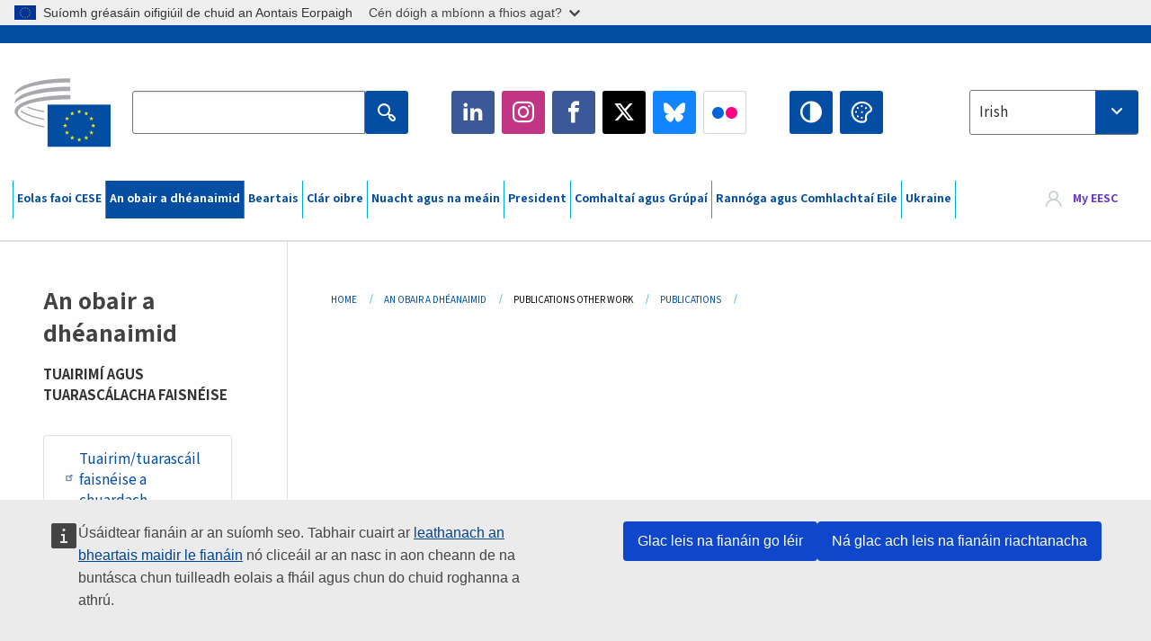

--- FILE ---
content_type: text/html; charset=UTF-8
request_url: https://www.eesc.europa.eu/ga/our-work/publications-other-work/publications/ever-closer-union
body_size: 29196
content:
<!DOCTYPE html>
<html lang="ga" dir="ltr" prefix="og: https://ogp.me/ns#" class="no-js">
  <head>
    <meta charset="utf-8" />
<noscript><style>form.antibot * :not(.antibot-message) { display: none !important; }</style>
</noscript><link rel="manifest" href="/modules/custom/eesc_pwa/assets-root/manifest.json?t4mohz" />
<link rel="canonical" href="https://www.eesc.europa.eu/ga/our-work/publications-other-work/publications/ever-closer-union" />
<link rel="shortlink" href="https://www.eesc.europa.eu/ga/our-work/publications-other-work/publications/ever-closer-union" />
<link rel="icon" href="/themes/custom/eesc_foundation/eesclogo.svg" />
<meta property="og:site_name" content="European Economic and Social Committee" />
<meta property="og:url" content="https://www.eesc.europa.eu/ga/our-work/publications-other-work/publications/ever-closer-union" />
<meta property="og:image" content="https://www.eesc.europa.eu/sites/default/files/2025-12/social-logo.png" />
<meta property="og:image:url" content="https://www.eesc.europa.eu/sites/default/files/2025-12/social-logo.png" />
<meta name="Generator" content="Drupal 11 (https://www.drupal.org)" />
<meta name="MobileOptimized" content="width" />
<meta name="HandheldFriendly" content="true" />
<meta name="viewport" content="width=device-width, initial-scale=1.0" />
<meta http-equiv="ImageToolbar" content="false" />

    <title>| EESC</title>
    <link rel="stylesheet" media="all" href="/sites/default/files/css/css_XK66PpjudXWLHER6rv7NivQEM7PZJVyQePnOEZ2QLnM.css?delta=0&amp;language=ga&amp;theme=eesc_foundation&amp;include=[base64]" />
<link rel="stylesheet" media="all" href="https://cdnjs.cloudflare.com/ajax/libs/bootstrap-datepicker/1.10.0/css/bootstrap-datepicker3.standalone.min.css" />
<link rel="stylesheet" media="all" href="/sites/default/files/css/css_wZRJ0KZaDxYsgUS002Jb33auwdUeRnhD_4MdUUszFxQ.css?delta=2&amp;language=ga&amp;theme=eesc_foundation&amp;include=[base64]" />
<link rel="stylesheet" media="all" href="/sites/default/files/css/css_WzO7xD9l8FNVu38_3u_-DrgPZlQqJedMHzFKck91fTg.css?delta=3&amp;language=ga&amp;theme=eesc_foundation&amp;include=[base64]" />

    
    <link rel="icon" href="/themes/custom/eesc_foundation/favicon.ico" type="image/vnd.microsoft.icon">
  </head>
  <body class="path-our-work-publications-other-work-publications-ever-closer-union lang-ga section-ga main-site user-anonymous path-our-work">
  <a href="#main-content" class="show-on-focus skip-link">
    Skip to main content
  </a>
  <script type="application/json">{"utility":"globan","theme":"light","logo":true,"link":true,"mode":false}</script>

    <div class="dialog-off-canvas-main-canvas" data-off-canvas-main-canvas>
    
<div class="off-canvas-wrapper">
      <script type="application/json">{"utility":"cck","url":"https:\/\/www.eesc.europa.eu\/{lang}\/cookie-notice","target":true}</script>

   	<div class="inner-wrap off-canvas-wrapper-inner" id="inner-wrap" data-off-canvas-wrapper>
		<aside id="left-off-canvas-menu" class="off-canvas left-off-canvas-menu position-left" role="complementary" data-off-canvas>
			
		</aside>

		<aside id="right-off-canvas-menu" class="off-canvas right-off-canvas-menu position-right" role="complementary" data-off-canvas>
			
		</aside>

		<div class="off-canvas-content" data-off-canvas-content>
										<header class="row eesc-header" role="banner" aria-label="Site header">
											<div class="large-12 columns eesc-site-branding">
							  <div class="eesc-region-site_branding_header">
    <div id="block-sitebranding" class="block-sitebranding block block-system block-system-branding-block">
  
    

  
          <a href="/ga" rel="home">
      <img src="/themes/custom/eesc_foundation/eesclogo.svg" alt="Home" fetchpriority="high" />
    </a>
      

    
</div>
<div id="block-sitename" class="block-sitename block block-block-content block-block-contentd4875072-c7f3-41af-a849-e1bba68da0cf">
  
    

  
          
            <div class="body field field--block-content-body field--name-body field--type-text-with-summary field--label-hidden field__item"><p>European Economic <br>and Social Committee</p></div>
      

    
    
</div>
<nav role="navigation" aria-labelledby="block-main-navigation-mobile-menu" id="block-main-navigation-mobile" class="block-main-navigation-mobile">
            
  <h2 class="block-title visually-hidden" id="block-main-navigation-mobile-menu">Main navigation (Mobile)</h2>
  

        


  <div class="eesc-bar-navigation hide-for-large">
    <div >
      <nav class="menu-bottom-bar" id="menu--main--bottombar" role="navigation" aria-hidden="true">
        <div class="menu-bottom-bar-right">
                        <ul class="menu vertical" data-responsive-menu="drilldown" data-parent-link="true">
    
                <li class="has-submenu menu-item--expanded">
                  <a href="/ga/eolas-faoi-cese" data-drupal-link-system-path="node/40950">Eolas faoi CESE</a>
                                          <ul class="submenu menu vertical" data-submenu>
    
                <li class="has-submenu menu-item--expanded">
                  <a class="toggle nolink">EAGRAÍOCHT PHOLAITÍOCHTA</a>
                                          <ul class="submenu menu vertical" data-submenu>
    
                <li>
                  <a href="/about/political-organisation/eesc-president">Uachtarán CESE</a>
                      </li>
                <li>
                  <a href="/ga/eesc-figures/vice-president-charge-communication" data-drupal-link-system-path="node/108273">Leas-Uachtarán (Cumarsáid)</a>
                      </li>
                <li>
                  <a href="/ga/eesc-figures/vice-president-charge-budget" data-drupal-link-system-path="node/108227">Vice-President in charge of Budget</a>
                      </li>
                <li>
                  <a href="/ga/about/political-organisation/bureau" data-drupal-link-system-path="node/38931">Biúró</a>
                      </li>
                <li>
                  <a href="/ga/about/political-organisation/organisational-chart-political" data-drupal-link-system-path="node/40806">Cairt eagrúcháin (pholaitíochta)</a>
                      </li>
        </ul>
  
              </li>
                <li class="has-submenu menu-item--expanded">
                  <a class="toggle nolink">COMHAR RIARACHÁIN</a>
                                          <ul class="submenu menu vertical" data-submenu>
    
                <li>
                  <a href="/ga/eesc-figures/secretary-general" data-drupal-link-system-path="node/63278">Ardrúnaí</a>
                      </li>
                <li>
                  <a href="/ga/about/administrative-organisation/organisation-chart-administrative" data-drupal-link-system-path="node/40807">Cairt eagrúcháin (riaracháin)</a>
                      </li>
        </ul>
  
              </li>
                <li class="has-submenu menu-item--expanded">
                  <a class="toggle nolink">COMHAR LEIS NA hINSTITIÚIDÍ EILE</a>
                                          <ul class="submenu menu vertical" data-submenu>
    
                <li>
                  <a href="/ga/about/cooperation-other-institutions/eu-cooperation" title="" data-drupal-link-system-path="about/cooperation-other-institutions/eu-cooperation">Comhar an Aontais Eorpaigh</a>
                      </li>
                <li>
                  <a href="/ga/about/cooperation-other-institutions/priorities-during-european-presidencies" title="" data-drupal-link-system-path="about/cooperation-other-institutions/priorities-during-european-presidencies">Tosaíochtaí le linn na nUachtaránachtaí Eorpacha</a>
                      </li>
                <li class="menu-item--collapsed">
                  <a href="/ga/initiatives/cyprus-presidency-council-eu" data-drupal-link-system-path="node/134178">Cyprus presidency of the Council of the EU</a>
                      </li>
        </ul>
  
              </li>
                <li class="has-submenu menu-item--expanded">
                  <a class="toggle nolink">Rules </a>
                                          <ul class="submenu menu vertical" data-submenu>
    
                <li>
                  <a href="/ga/about/rialacha-nos-imeachta-agus-cod-iompair-chomhaltai-choiste-eacnamaioch-agus-soisialta-na-heorpa" data-drupal-link-system-path="node/68478">Rialacha Nós Imeachta agus Cód Iompair Chomhaltaí Choiste Eacnamaíoch agus Sóisialta na hEorpa</a>
                      </li>
                <li class="menu-item--collapsed">
                  <a href="/ga/sections-other-bodies/other/ethical-committee" data-drupal-link-system-path="node/79053">​​​​​​​​​​​​​​​​​​​​​​The ethical Committee</a>
                      </li>
        </ul>
  
              </li>
        </ul>
  
              </li>
                <li class="has-submenu menu-item--expanded menu-item--active-trail is-active">
                  <a href="/ga/our-work" data-drupal-link-system-path="node/52231">An obair a dhéanaimid</a>
                                          <ul class="submenu menu vertical" data-submenu>
    
                <li class="has-submenu menu-item--expanded">
                  <a class="toggle nolink">TUAIRIMÍ AGUS TUARASCÁLACHA FAISNÉISE</a>
                                          <ul class="submenu menu vertical" data-submenu>
    
                <li>
                  <a href="https://dmsearch.eesc.europa.eu/search/opinion">Tuairim/tuarascáil faisnéise a chuardach</a>
                      </li>
                <li>
                  <a href="/ga/our-work/opinions-information-reports/opinions" data-drupal-link-system-path="our-work/opinions-information-reports/opinions">Tuairimí</a>
                      </li>
                <li>
                  <a href="/ga/our-work/opinions-information-reports/information-reports" title="" data-drupal-link-system-path="our-work/opinions-information-reports/information-reports">Tuarascáil faisnéise</a>
                      </li>
                <li>
                  <a href="/ga/our-work/opinions-information-reports/position-papers" title="" data-drupal-link-system-path="our-work/opinions-information-reports/position-papers">Páipéir sheasaimh</a>
                      </li>
                <li>
                  <a href="/ga/our-work/opinions-information-reports/resolutions" title="" data-drupal-link-system-path="our-work/opinions-information-reports/resolutions">Rúin</a>
                      </li>
                <li>
                  <a href="https://memportal.eesc.europa.eu/WIP/Board" title="">Obair idir lámha</a>
                      </li>
                <li>
                  <a href="/ga/our-work/opinions-information-reports/plenary-session-summaries" data-drupal-link-system-path="our-work/opinions-information-reports/plenary-session-summaries">Achoimrí ar na Seisiúin Iomlánacha</a>
                      </li>
                <li>
                  <a href="/ga/our-work/opinions-information-reports/follow-opinions" title="" data-drupal-link-system-path="our-work/opinions-information-reports/follow-opinions">Obair leantach ar thuairimí CESE (An Coimisiún Eorpach)</a>
                      </li>
        </ul>
  
              </li>
                <li class="has-submenu menu-item--expanded">
                  <a class="toggle nolink">DOICIMÉID</a>
                                          <ul class="submenu menu vertical" data-submenu>
    
                <li>
                  <a href="https://dmsearch.eesc.europa.eu/search/public" title="">Doiciméad a chuardach</a>
                      </li>
        </ul>
  
              </li>
                <li class="has-submenu menu-item--expanded menu-item--active-trail is-active">
                  <a class="toggle nolink">FOILSEACHÁIN AGUS SAOTHAR EILE</a>
                                          <ul class="submenu menu vertical" data-submenu>
    
                <li class="menu-item--active-trail is-active">
                  <a href="/ga/our-work/publications-other-work/publications" data-drupal-link-system-path="our-work/publications-other-work/publications">Foilseacháin</a>
                      </li>
                <li>
                  <a href="/ga/our-work/publications-other-work/thematic-papers" title="" data-drupal-link-system-path="our-work/publications-other-work/thematic-papers">Páipéir théamacha</a>
                      </li>
                <li>
                  <a href="/ga/our-work/publications-other-work/studies" data-drupal-link-system-path="our-work/publications-other-work/studies">Staidéir</a>
                      </li>
                <li>
                  <a href="/ga/our-work/publications-other-work/strategic-foresight" data-drupal-link-system-path="node/129796">Tionscadail</a>
                      </li>
                <li>
                  <a href="/ga/our-work/publications-other-work/policy-assessment" data-drupal-link-system-path="our-work/publications-other-work/policy-assessment">Measúnú Beartais</a>
                      </li>
                <li>
                  <a href="/ga/our-work/publications-other-work/e-publications" title="" data-drupal-link-system-path="our-work/publications-other-work/e-publications">Ríomhfhoilseacháin</a>
                      </li>
        </ul>
  
              </li>
                <li class="has-submenu menu-item--expanded">
                  <a class="toggle nolink">AN tSOCHAÍ SHIBHIALTA AGUS RANNPHÁIRTÍOCHT NA SAORÁNACH</a>
                                          <ul class="submenu menu vertical" data-submenu>
    
                <li>
                  <a href="/ga/initiatives/civil-society-week" data-drupal-link-system-path="node/126032">Civil Society Week</a>
                      </li>
                <li>
                  <a href="/ga/agenda/our-events/events/2024-european-elections/news" data-drupal-link-system-path="agenda/our-events/events/2024-european-elections/news">European elections 2024</a>
                      </li>
                <li class="has-submenu menu-item--expanded">
                  <a href="/ga/initiatives/duais-na-sochai-sibhialta" data-drupal-link-system-path="node/12947">Duais na Sochaí Sibhialta</a>
                                          <ul class="submenu menu vertical" data-submenu>
    
                <li>
                  <a href="/ga/agenda/our-events/events/eesc-civil-society-prize-2022" data-drupal-link-system-path="node/99879">Presentation</a>
                      </li>
        </ul>
  
              </li>
                <li class="menu-item--collapsed">
                  <a href="/ga/our-work/civil-society-citizens-participation/conference-on-future-of-europe" title="" data-drupal-link-system-path="node/88004">The Conference on the Future of Europe</a>
                      </li>
                <li>
                  <a href="http://www.eesc.europa.eu/eptac/en/" title="">Pas Eorpach don tSaoránacht Ghníomhach</a>
                      </li>
                <li>
                  <a href="/ga/initiatives/leatsa-eoraip-abair-leat" data-drupal-link-system-path="node/52237">Leatsa an Eoraip, Abair leat!</a>
                      </li>
                <li>
                  <a href="/ga/initiatives/tionscnamh-o-na-saoranaigh" data-drupal-link-system-path="node/12946">Tionscnamh ó na Saoránaigh (ECI)</a>
                      </li>
                <li class="menu-item--collapsed">
                  <a href="/ga/initiatives/path-our-industrial-future" data-drupal-link-system-path="node/89815">The path to our industrial future</a>
                      </li>
                <li>
                  <a href="/ga/initiatives/cruinnithe-comhcheime-leis-oige-maidir-leis-aeraid-agus-inbhuanaitheacht" data-drupal-link-system-path="node/100118">Youth Climate and Sustainability Round Tables</a>
                      </li>
                <li>
                  <a href="/ga/initiatives/eu-organic-awards" data-drupal-link-system-path="node/96124">EU Organic Awards</a>
                      </li>
                <li>
                  <a href="/ga/initiatives/civil-society-against-covid-19" data-drupal-link-system-path="node/80545">Civil Society Against COVID 19</a>
                      </li>
                <li class="menu-item--collapsed">
                  <a href="/ga/initiatives/cese-ag-seasamh-leis-ucrain-tsochai-shibhialta-eagraithe-ag-seasamh-leis-ucrain-agus-i-mbun-beart-di" data-drupal-link-system-path="node/97380">EESC stands with Ukraine</a>
                      </li>
                <li>
                  <a href="https://www.eesc.europa.eu/en/work-with-us/partnership" title="">Partnerships</a>
                      </li>
                <li>
                  <a href="/ga/sections-other-bodies/other/caidreamh-le-comhairli-eacnamaiocha-agus-soisialta-naisiunta-aontais-eorpaigh" data-drupal-link-system-path="node/86062">Relations with ESCs</a>
                      </li>
        </ul>
  
              </li>
        </ul>
  
              </li>
                <li class="has-submenu menu-item--expanded">
                  <a href="/ga/policies" data-drupal-link-system-path="node/52255">Beartais</a>
                                          <ul class="submenu menu vertical" data-submenu>
    
                <li class="has-submenu menu-item--expanded">
                  <a class="toggle nolink">RÉIMSÍ BEARTAIS</a>
                                          <ul class="submenu menu vertical" data-submenu>
    
                <li>
                  <a href="/ga/policies/policy-areas/talmhaiocht-forbairt-tuaithe-agus-iascach" data-drupal-link-system-path="node/52249">Talmhaíocht, Forbairt Tuaithe agus Iascach</a>
                      </li>
                <li class="has-submenu menu-item--expanded">
                  <a href="/ga/policies/policy-areas/climate-action" data-drupal-link-system-path="node/12948">Gníomhú ar son na haeráide</a>
                                          <ul class="submenu menu vertical" data-submenu>
    
                <li>
                  <a href="/ga/initiatives/un-framework-convention-climate-change" data-drupal-link-system-path="node/101906">Climate Change Conferences (COP)</a>
                      </li>
        </ul>
  
              </li>
                <li>
                  <a href="/ga/policies/policy-areas/cohesion-regional-and-urban-policy" data-drupal-link-system-path="node/13027">Beartas Comhtháthaithe, Réigiúnach agus Uirbeach</a>
                      </li>
                <li>
                  <a href="/ga/policies/policy-areas/consumers" data-drupal-link-system-path="node/12924">Tomhaltóirí</a>
                      </li>
                <li>
                  <a href="/ga/policies/policy-areas/digital-change-and-information-society" data-drupal-link-system-path="node/12930">Athrú Digiteach agus an tSochaí Faisnéise</a>
                      </li>
                <li>
                  <a href="/ga/policies/policy-areas/economic-and-monetary-union" data-drupal-link-system-path="node/12960">Aontas Eacnamaíoch agus Airgeadaíochta</a>
                      </li>
                <li>
                  <a href="/ga/policies/policy-areas/education-and-training" data-drupal-link-system-path="node/12961">Oideachas agus oiliúint</a>
                      </li>
                <li>
                  <a href="/ga/policies/policy-areas/employment" data-drupal-link-system-path="node/12963">Fostaíocht</a>
                      </li>
                <li>
                  <a href="/ga/policies/policy-areas/energy" data-drupal-link-system-path="node/12964">Fuinneamh</a>
                      </li>
                <li>
                  <a href="/ga/policies/policy-areas/enterprise" data-drupal-link-system-path="node/12927">Fiontraíocht</a>
                      </li>
                <li>
                  <a href="/ga/policies/policy-areas/environment" data-drupal-link-system-path="node/12973">An Comhshaol</a>
                      </li>
                <li>
                  <a href="/ga/policies/policy-areas/external-relations" data-drupal-link-system-path="node/12928">Caidreamh Seachtrach</a>
                      </li>
                <li>
                  <a href="/ga/policies/policy-areas/financial-services-and-capital-markets" data-drupal-link-system-path="node/52251">Seirbhísí Airgeadais agus Margaí Caipitil</a>
                      </li>
                <li>
                  <a href="/ga/policies/policy-areas/fundamental-and-citizens-rights" data-drupal-link-system-path="node/52250">Cearta Bunúsacha agus Cearta na Saoránach</a>
                      </li>
                <li>
                  <a href="/ga/policies/policy-areas/housing" data-drupal-link-system-path="node/125336">Housing</a>
                      </li>
                <li>
                  <a href="/ga/policies/policy-areas/industry-and-industrial-change" data-drupal-link-system-path="node/12995">Tionsclaíocht agus Athruithe Tionsclaíocha</a>
                      </li>
                <li>
                  <a href="/ga/policies/policy-areas/institutional-affairs-and-eu-budget" data-drupal-link-system-path="node/13023">Gnóthaí Institiúideacha agus Buiséad an Aontais Eorpaigh</a>
                      </li>
                <li>
                  <a href="/ga/policies/policy-areas/migration-and-asylum" data-drupal-link-system-path="node/12992">Imirce agus Tearmann</a>
                      </li>
                <li>
                  <a href="/ga/policies/policy-areas/research-and-innovation" data-drupal-link-system-path="node/12970">Taighde agus Nuálaíocht</a>
                      </li>
                <li>
                  <a href="/ga/policy-areas/services-general-interest" data-drupal-link-system-path="node/13033">Seirbhísí Leasa Ghinearálta</a>
                      </li>
                <li>
                  <a href="/ga/policies/policy-areas/single-market" data-drupal-link-system-path="node/13034">An Margadh Aonair</a>
                      </li>
                <li>
                  <a href="/ga/policies/policy-areas/social-affairs" data-drupal-link-system-path="node/12932">Gnóthaí sóisialta</a>
                      </li>
                <li>
                  <a href="/ga/policies/policy-areas/sustainable-development" data-drupal-link-system-path="node/13041">Forbairt inbhuanaithe</a>
                      </li>
                <li>
                  <a href="/ga/policies/policy-areas/taxation" data-drupal-link-system-path="node/13042">Cánachas</a>
                      </li>
                <li>
                  <a href="/ga/policies/policy-areas/iompar" data-drupal-link-system-path="node/13044">Iompar</a>
                      </li>
        </ul>
  
              </li>
                <li class="has-submenu menu-item--expanded">
                  <a class="toggle nolink">NITHE FAOI THRÁCHT</a>
                                          <ul class="submenu menu vertical" data-submenu>
    
                <li>
                  <a href="/initiatives/policy-focus">Call to EU candidate countries civil society</a>
                      </li>
                <li class="menu-item--collapsed">
                  <a href="/ga/initiatives/cese-ag-seasamh-leis-ucrain-tsochai-shibhialta-eagraithe-ag-seasamh-leis-ucrain-agus-i-mbun-beart-di" title="" data-drupal-link-system-path="node/97380">EESC stands with Ukraine</a>
                      </li>
                <li class="menu-item--collapsed">
                  <a href="/ga/our-work/civil-society-citizens-participation/conference-on-future-of-europe" title="" data-drupal-link-system-path="node/88004">The Conference on the Future of Europe</a>
                      </li>
                <li>
                  <a href="https://circulareconomy.europa.eu/platform/" title="">Ardán Eorpach Gheallsealbhóirí an Gheilleagair Chiorclaigh</a>
                      </li>
                <li>
                  <a href="/ga/initiatives/european-gender-equality-week" title="" data-drupal-link-system-path="node/102907">European Gender Equality Week</a>
                      </li>
                <li>
                  <a href="/ga/agenda/our-events/events/eesc-cop29" data-drupal-link-system-path="node/120300">COP 29</a>
                      </li>
                <li>
                  <a href="/ga/initiatives/youth-participation-eesc" data-drupal-link-system-path="node/101717">Youth participation at the EESC</a>
                      </li>
                <li>
                  <a href="/ga/initiatives/eu-blue-deal" data-drupal-link-system-path="node/118939">EU Blue Deal</a>
                      </li>
                <li>
                  <a href="/ga/tags/cost-living" data-drupal-link-system-path="taxonomy/term/101087">Cost of living</a>
                      </li>
                <li>
                  <a href="/ga/agenda/our-events/events/bastion-democracy-helping-journalism-survive-and-thrive" data-drupal-link-system-path="node/120633">ConnectingEU</a>
                      </li>
                <li>
                  <a href="/ga/initiatives/eu-rural-pact" data-drupal-link-system-path="node/126492">EU Rural Pact</a>
                      </li>
        </ul>
  
              </li>
        </ul>
  
              </li>
                <li class="has-submenu menu-item--expanded">
                  <a href="/ga/agenda" data-drupal-link-system-path="node/52227">Clár oibre</a>
                                          <ul class="submenu menu vertical" data-submenu>
    
                <li>
                  <a href="/ga/agenda/plenary-sessions" title="" data-drupal-link-system-path="agenda/plenary-sessions">Seisiúin iomlánacha</a>
                      </li>
                <li>
                  <a href="/ga/agenda/section-meetings" data-drupal-link-system-path="agenda/section-meetings">Rannóga/cruinnithe CCMI</a>
                      </li>
                <li>
                  <a href="/ga/agenda/upcoming-section-meetings" data-drupal-link-system-path="agenda/upcoming-section-meetings">Upcoming Section/CCMI meetings</a>
                      </li>
                <li class="has-submenu menu-item--expanded">
                  <a class="toggle nolink">NA hIMEACHTAÍ SEO AGAINNE</a>
                                          <ul class="submenu menu vertical" data-submenu>
    
                <li>
                  <a href="/ga/agenda/our-events/webinars" title="" data-drupal-link-system-path="agenda/our-events/webinars">Webinars</a>
                      </li>
                <li>
                  <a href="/ga/agenda/our-events/upcoming-events" title="" data-drupal-link-system-path="agenda/our-events/upcoming-events">Imeachtaí atá ar na bacáin</a>
                      </li>
                <li>
                  <a href="/ga/agenda/our-events/events" title="" data-drupal-link-system-path="agenda/our-events/events">Gach imeacht</a>
                      </li>
                <li>
                  <a href="/ga/tags/imeachtai-culturtha-cese" data-drupal-link-system-path="taxonomy/term/5645">Imeachtaí cultúrtha</a>
                      </li>
        </ul>
  
              </li>
        </ul>
  
              </li>
                <li class="has-submenu menu-item--expanded">
                  <a href="/ga/news-media" data-drupal-link-system-path="node/52226">Nuacht agus na meáin</a>
                                          <ul class="submenu menu vertical" data-submenu>
    
                <li>
                  <a href="/ga/news-media/news" title="" data-drupal-link-system-path="news-media/news">Nuacht</a>
                      </li>
                <li>
                  <a href="/ga/news-media/press-releases" data-drupal-link-system-path="news-media/press-releases">Preaseisiúintí</a>
                      </li>
                <li>
                  <a href="/ga/news-media/press-summaries" title="" data-drupal-link-system-path="news-media/press-summaries">Press summaries</a>
                      </li>
                <li>
                  <a href="/ga/news-media/eesc-info" title="" data-drupal-link-system-path="news-media/eesc-info">CESE info</a>
                      </li>
                <li>
                  <a href="https://www.youtube.com/playlist?list=PLzpESVkmkHFlx0n8jh9CCJRotmQPS0xJ1">Reporting From Plenary</a>
                      </li>
                <li>
                  <a href="/ga/tags/members-voices" data-drupal-link-system-path="taxonomy/term/101088">Members&#039; Voices</a>
                      </li>
                <li>
                  <a href="/ga/news-media/podcasts" data-drupal-link-system-path="node/89668">Podcasts - The Grassroots View</a>
                      </li>
                <li>
                  <a href="/ga/news-media/eesc-social-media" data-drupal-link-system-path="node/40938">CESE ar na meáin shóisialta</a>
                      </li>
                <li>
                  <a href="/ga/news-media/contact-press-office" title="" data-drupal-link-system-path="node/104177">Contact the Press Unit</a>
                      </li>
                <li>
                  <a href="/ga/news-media/subscribe-mailing-lists" data-drupal-link-system-path="node/40819">Liostáil leis na liostaí seoltaí</a>
                      </li>
                <li>
                  <a href="https://www.eesc.europa.eu/avdb" title="">Leabharlann na Meán</a>
                      </li>
        </ul>
  
              </li>
                <li>
                  <a href="/ga/president" data-drupal-link-system-path="president">President</a>
                      </li>
                <li class="has-submenu menu-item--expanded">
                  <a href="/ga/members-groups" data-drupal-link-system-path="node/52215">Comhaltaí agus Grúpaí</a>
                                          <ul class="submenu menu vertical" data-submenu>
    
                <li class="has-submenu menu-item--expanded">
                  <a class="toggle nolink">COMHALTAÍ</a>
                                          <ul class="submenu menu vertical" data-submenu>
    
                <li>
                  <a href="/ga/members-groups/members/members-and-ccmi-delegates" data-drupal-link-system-path="node/40790">Comhaltaí agus toscairí CCMI</a>
                      </li>
                <li>
                  <a href="/ga/members-groups/members/former-members" data-drupal-link-system-path="node/40783">Iar-Chomhaltaí</a>
                      </li>
                <li>
                  <a href="/ga/members-groups/members/members-portal" data-drupal-link-system-path="node/40791">Tairseach na gComhaltaí</a>
                      </li>
        </ul>
  
              </li>
                <li class="has-submenu menu-item--expanded">
                  <a class="toggle nolink">GRÚPAÍ</a>
                                          <ul class="submenu menu vertical" data-submenu>
    
                <li>
                  <a href="/ga/members-groups/groups/employers-group" data-drupal-link-system-path="members-groups/groups/employers-group">Grúpa na bhFostóirí</a>
                      </li>
                <li>
                  <a href="/ga/members-groups/groups/workers-group" data-drupal-link-system-path="members-groups/groups/workers-group">Grúpa na nOibrithe</a>
                      </li>
                <li>
                  <a href="/ga/members-groups/groups/civil-society-organisations-group" data-drupal-link-system-path="members-groups/groups/civil-society-organisations-group">Grúpa Eagraíochtaí na Sochaí Sibhialta</a>
                      </li>
        </ul>
  
              </li>
                <li class="has-submenu menu-item--expanded">
                  <a class="toggle nolink">CATAGÓIRÍ</a>
                                          <ul class="submenu menu vertical" data-submenu>
    
                <li>
                  <a href="/ga/members-groups/categories/workers-voice-category" data-drupal-link-system-path="node/92332">Workers&#039; Voice Category</a>
                      </li>
                <li>
                  <a href="/ga/members-groups/categories/consumers-and-environment-category-cec" data-drupal-link-system-path="node/12884">Tomhaltóirí agus an Comhshaol</a>
                      </li>
                <li>
                  <a href="/ga/members-groups/categories/catagoir-na-bhfeirmeoiri" data-drupal-link-system-path="node/12885">Feirmeoirí</a>
                      </li>
                <li>
                  <a href="/ga/members-groups/categories/catagoir-saol-na-gcumann" data-drupal-link-system-path="node/62608">Earnáil Dheonach</a>
                      </li>
                <li>
                  <a href="/ga/members-groups/categories/catagoir-gairmeacha" data-drupal-link-system-path="node/57029">Catagóir &quot;Gairmeacha&quot;</a>
                      </li>
                <li>
                  <a href="/ga/members-groups/categories/catagoir-fbmanna-ceardaiochta-agus-gnolachtai-teaghlaigh" data-drupal-link-system-path="node/12886">FBManna, Ceardaíocht agus Gnólachtaí Teaghlaigh</a>
                      </li>
                <li>
                  <a href="/ga/members-groups/categories/social-economy-category" data-drupal-link-system-path="node/12887">Geilleagar sóisialta</a>
                      </li>
                <li>
                  <a href="/ga/members-groups/categories/transport-category" data-drupal-link-system-path="node/12888">Iompar</a>
                      </li>
        </ul>
  
              </li>
        </ul>
  
              </li>
                <li class="has-submenu menu-item--expanded">
                  <a href="/ga/sections-other-bodies" data-drupal-link-system-path="node/52148">Rannóga agus Comhlachtaí Eile</a>
                                          <ul class="submenu menu vertical" data-submenu>
    
                <li class="has-submenu menu-item--expanded">
                  <a class="toggle nolink">RANNÓGA/COIMISIÚIN</a>
                                          <ul class="submenu menu vertical" data-submenu>
    
                <li>
                  <a href="/ga/sections-other-bodies/sections-commission/economic-and-monetary-union-and-economic-and-social-cohesion-eco" data-drupal-link-system-path="node/12916">Aontas Eacnamaíoch agus Airgeadaíochta agus Comhtháthú Eacnamaíoch agus Sóisialta (ECO)</a>
                      </li>
                <li>
                  <a href="/ga/sections-other-bodies/sections-commission/single-market-production-and-consumption-int" data-drupal-link-system-path="node/12917">An Margadh Aonair, Táirgeacht agus Tomhaltas (INT)</a>
                      </li>
                <li>
                  <a href="/ga/sections-other-bodies/sections-commission/transport-energy-infrastructure-and-information-society-ten" data-drupal-link-system-path="node/12921">Iompar, Fuinneamh, Bonneagar agus an tSochaí Faisnéise (TEN)</a>
                      </li>
                <li>
                  <a href="/ga/sections-other-bodies/sections-commission/rannog-um-fhostaiocht-gnothai-soisialta-agus-saoranacht-soc" data-drupal-link-system-path="node/12920">Fostaíocht, Gnóthaí Sóisialta agus Saoránacht (SOC)</a>
                      </li>
                <li>
                  <a href="/ga/sections-other-bodies/sections-commission/agriculture-rural-development-and-environment-nat" data-drupal-link-system-path="node/12918">Talmhaíocht, Forbairt Tuaithe agus an Comhshaol (NAT)</a>
                      </li>
                <li>
                  <a href="/ga/sections-other-bodies/sections-commission/external-relations-section-rex" data-drupal-link-system-path="node/12919">Caidreamh Seachtrach (REX)</a>
                      </li>
                <li>
                  <a href="/ga/sections-other-bodies/sections-commission/consultative-commission-industrial-change-ccmi" data-drupal-link-system-path="node/12915">An Coimisiún Comhairleach um Athruithe Tionsclaíocha (CCMI)</a>
                      </li>
        </ul>
  
              </li>
                <li class="has-submenu menu-item--expanded">
                  <a class="toggle nolink">FAIREACHLANNA</a>
                                          <ul class="submenu menu vertical" data-submenu>
    
                <li>
                  <a href="/ga/sections-other-bodies/observatories/faireachlann-um-aistriu-digiteach-agus-margadh-aonair" data-drupal-link-system-path="node/12891">Faireachlann an Mhargaidh Aonair (FMA)</a>
                      </li>
                <li>
                  <a href="/ga/sections-other-bodies/observatories/sustainable-development-observatory" data-drupal-link-system-path="node/12890">Faireachlann um Fhorbairt Inbhuanaithe (FFI)</a>
                      </li>
                <li>
                  <a href="/ga/sections-other-bodies/observatories/labour-market-observatory" data-drupal-link-system-path="node/12889">Faireachlann um Margadh an tSaothair (FMS)</a>
                      </li>
        </ul>
  
              </li>
                <li class="has-submenu menu-item--expanded">
                  <a class="toggle nolink">EILE</a>
                                          <ul class="submenu menu vertical" data-submenu>
    
                <li>
                  <a href="/ga/sections-other-bodies/other/ad-hoc-groups-sub-committees/related-opinions" data-drupal-link-system-path="sections-other-bodies/other/ad-hoc-groups-sub-committees/related-opinions">Grúpaí ad hoc agus fochoistí</a>
                      </li>
                <li>
                  <a href="/ga/sections-other-bodies/other/grupa-idirchaidrimh" data-drupal-link-system-path="node/40761">An Grúpa Idirchaidrimh</a>
                      </li>
                <li>
                  <a href="/ga/sections-other-bodies/other/grupa-buan-um-seimeastar-eorpach" data-drupal-link-system-path="node/61729">An Grúpa Buan um an Seimeastar Eorpach</a>
                      </li>
                <li>
                  <a href="/ga/sections-other-bodies/other/grupa-ad-hoc-um-chearta-bunusacha-agus-smacht-reachta" data-drupal-link-system-path="node/65025">Permanent on Fundamental Rights and the Rule of Law</a>
                      </li>
                <li>
                  <a href="/ga/sections-other-bodies/other/grupa-ad-hoc-um-gcomhionannas" data-drupal-link-system-path="node/117963">Permanent Group on Equality</a>
                      </li>
                <li>
                  <a href="/ga/sections-other-bodies/other/eesc-youth-group" data-drupal-link-system-path="node/116853">EESC Youth Group</a>
                      </li>
                <li>
                  <a href="/ga/sections-other-bodies/other/grupa-ad-hoc-maidir-le-cop" data-drupal-link-system-path="node/100658">Permanent Group on the UNFCCC Conference of the parties (COPs)</a>
                      </li>
        </ul>
  
              </li>
        </ul>
  
              </li>
                <li>
                  <a href="/ga/initiatives/cese-ag-seasamh-leis-ucrain-tsochai-shibhialta-eagraithe-ag-seasamh-leis-ucrain-agus-i-mbun-beart-di" data-drupal-link-system-path="node/97380">Ukraine</a>
                      </li>
        </ul>
  
        </div>
      </nav>
      <div class="title-bar" data-responsive-toggle="menu--main--bottombar" data-hide-for="large">
        <button class="menu-icon" type="button" data-toggle>
          <div class="title-bar-title">Menu</div>
        </button>
        <a class="visually-hidden focusable skip-link" href="#main-content">Skip to Content</a>
      </div>
    </div>
  </div>



  </nav>
<div class="views-exposed-form bef-exposed-form block-eesc-search block block-views block-views-exposed-filter-blockeesc-search-page" data-drupal-selector="views-exposed-form-eesc-search-page" id="block-eesc-search">
  
    

  
          <form action="/ga/search" method="get" id="views-exposed-form-eesc-search-page" accept-charset="UTF-8">
  <div class="js-form-item form-item js-form-type-search-api-autocomplete form-item-keywords js-form-item-keywords">
      <label for="edit-keywords">Enter your keywords</label>
        

<input placeholder="Search the EESC website" data-drupal-selector="edit-keywords" data-search-api-autocomplete-search="eesc_search" class="form-autocomplete form-text" data-autocomplete-path="/ga/search_api_autocomplete/eesc_search?display=page&amp;&amp;filter=keywords" type="text" id="edit-keywords" name="keywords" value="" size="30" maxlength="128" />


        </div>
<div data-drupal-selector="edit-actions" class="form-actions js-form-wrapper form-wrapper" id="edit-actions">
    <div class='input-wrapper'>

<input class="success button radius js-form-submit form-submit" data-drupal-selector="edit-submit-eesc-search" type="submit" id="edit-submit-eesc-search" value="Apply" />

    </div>       
 </div>


</form>

    
    
</div>
<div id="block-socialmedia" class="block-socialmedia block block-block-content block-block-content9ae21ba5-d3dc-4e88-8585-9153cd176953">
  
    

  
          
            <div class="body field field--block-content-body field--name-body field--type-text-with-summary field--label-hidden field__item"><h2>Follow us</h2><ul><li class="linkedin"><a href="https://www.linkedin.com/company/european-economic-social-committee/" target="_blank" title="LinkedIn"><span aria-hidden="true">&nbsp;</span>LinkedIn</a></li><li class="instagram"><a href="https://www.instagram.com/eu_civilsociety/" target="_blank" title="Instagram"><span aria-hidden="true"> </span>Instagram</a></li><li class="facebook"><a href="https://www.facebook.com/EuropeanEconomicAndSocialCommittee" target="_blank" title="Facebok"><span aria-hidden="true"> </span>Facebook</a></li><li class="twitter"><a href="https://x.com/EU_EESC" target="_blank" title="Twitter"><span aria-hidden="true"> </span>Twitter</a></li><li class="bluesky"><a href="https://bsky.app/profile/eesc.bsky.social" target="_blank" title="Bluesky"><span aria-hidden="true"> </span>Bluesky</a></li><li class="flickr"><a href="https://www.flickr.com/photos/202849617@N07/albums/" target="_blank" title="Flickr"><span aria-hidden="true"> </span>Flickr</a></li></ul></div>
      

    
    
</div>
<div id="block-eeschighcontrast" class="block-eeschighcontrast block block-block-content block-block-content53cdb751-8e3e-4ad1-88ad-e1caad311bac">
  
    

  
          
            <div class="body field field--block-content-body field--name-body field--type-text-with-summary field--label-hidden field__item"><div class="high-contrast-button-wrapper"><button class="high-contrast-button" data-disable="Disabledata-enable=Enableid=&quot;high-contrast-button&quot;">High contrast</button></div>
</div>
      

    
    
</div>
<div id="block-eesccolorselector" class="block-eesccolorselector block block-block-content block-block-content71f2af37-b96e-4bf5-8cf8-9af15de983de">
  
    

  
          
            <div class="body field field--block-content-body field--name-body field--type-text-with-summary field--label-hidden field__item"><h2>Color picker</h2>

<div class="color-picker-button-wrapper"><button aria-controls="color-picker-content" aria-expanded="false" id="color-picker-button">Change colors</button></div>

<div aria-hidden="true" class="input-controls hide" id="color-picker-content">
<div class="controls foreground"><label for="color-picker-foreground-color">Foreground color</label> <input class="foreground-color" id="color-picker-foreground-color" /> <a class="pick-color button" data-target="foreground" href="#" role="button">Pick</a>

<ul class="color-palette"></ul>
</div>

<div class="controls background"><label for="color-picker-background-color">Background color</label> <input class="background-color" id="color-picker-background-color" /> <a class="pick-color button" data-target="background" href="#" role="button">Pick</a>

<ul class="color-palette"></ul>
</div>
<button id="apply-color-picker-changes">Change colors</button><button id="reset-color-picker-changes">Reset colors</button><button id="close-color-picker">Close</button></div>
</div>
      

    
    
</div>
<div id="block-languagedropdownswitcher" class="block-languagedropdownswitcher block block-lang-dropdown block-language-dropdown-blocklanguage-interface">
  
    

  
          <form class="lang-dropdown-form lang_dropdown_form clearfix language_interface" id="lang_dropdown_form_lang-dropdown-form" data-drupal-selector="lang-dropdown-form-2" action="/ga/our-work/publications-other-work/publications/ever-closer-union" method="post" accept-charset="UTF-8">
  <div class="js-form-item form-item js-form-type-select form-item-lang-dropdown-select js-form-item-lang-dropdown-select form-no-label">
      <label for="edit-lang-dropdown-select" class="show-for-sr">Select your language</label>
        <select style="width:165px" class="lang-dropdown-select-element form-select" data-lang-dropdown-id="lang-dropdown-form" data-drupal-selector="edit-lang-dropdown-select" id="edit-lang-dropdown-select" name="lang_dropdown_select">
            <option value="en" >English</option>
                <option value="bg" >Bulgarian</option>
                <option value="cs" >Czech</option>
                <option value="da" >Danish</option>
                <option value="de" >German</option>
                <option value="el" >Greek</option>
                <option value="es" >Spanish</option>
                <option value="et" >Estonian</option>
                <option value="fi" >Finnish</option>
                <option value="fr" >French</option>
                <option value="ga"  selected="selected">Irish</option>
                <option value="hr" >Croatian</option>
                <option value="hu" >Hungarian</option>
                <option value="it" >Italian</option>
                <option value="lt" >Lithuanian</option>
                <option value="lv" >Latvian</option>
                <option value="mt" >Maltese</option>
                <option value="nl" >Dutch</option>
                <option value="pl" >Polish</option>
                <option value="pt" >Portuguese</option>
                <option value="ro" >Romanian</option>
                <option value="sk" >Slovak</option>
                <option value="sl" >Slovenian</option>
                <option value="sv" >Swedish</option>
      </select>

        </div>


<input data-drupal-selector="edit-es" type="hidden" name="es" value="/es/our-work/publications-other-work/publications/ever-closer-union" />



<input data-drupal-selector="edit-bg" type="hidden" name="bg" value="/bg/our-work/publications-other-work/publications/ever-closer-union" />



<input data-drupal-selector="edit-cs" type="hidden" name="cs" value="/cs/our-work/publications-other-work/publications/ever-closer-union" />



<input data-drupal-selector="edit-da" type="hidden" name="da" value="/da/our-work/publications-other-work/publications/ever-closer-union" />



<input data-drupal-selector="edit-en" type="hidden" name="en" value="/en/our-work/publications-other-work/publications/ever-closer-union" />



<input data-drupal-selector="edit-de" type="hidden" name="de" value="/de/our-work/publications-other-work/publications/ever-closer-union" />



<input data-drupal-selector="edit-et" type="hidden" name="et" value="/et/our-work/publications-other-work/publications/ever-closer-union" />



<input data-drupal-selector="edit-fr" type="hidden" name="fr" value="/fr/our-work/publications-other-work/publications/ever-closer-union" />



<input data-drupal-selector="edit-el" type="hidden" name="el" value="/el/our-work/publications-other-work/publications/ever-closer-union" />



<input data-drupal-selector="edit-ga" type="hidden" name="ga" value="/ga/our-work/publications-other-work/publications/ever-closer-union" />



<input data-drupal-selector="edit-hr" type="hidden" name="hr" value="/hr/our-work/publications-other-work/publications/ever-closer-union" />



<input data-drupal-selector="edit-it" type="hidden" name="it" value="/it/our-work/publications-other-work/publications/ever-closer-union" />



<input data-drupal-selector="edit-lv" type="hidden" name="lv" value="/lv/our-work/publications-other-work/publications/ever-closer-union" />



<input data-drupal-selector="edit-lt" type="hidden" name="lt" value="/lt/our-work/publications-other-work/publications/ever-closer-union" />



<input data-drupal-selector="edit-hu" type="hidden" name="hu" value="/hu/our-work/publications-other-work/publications/ever-closer-union" />



<input data-drupal-selector="edit-mt" type="hidden" name="mt" value="/mt/our-work/publications-other-work/publications/ever-closer-union" />



<input data-drupal-selector="edit-nl" type="hidden" name="nl" value="/nl/our-work/publications-other-work/publications/ever-closer-union" />



<input data-drupal-selector="edit-pl" type="hidden" name="pl" value="/pl/our-work/publications-other-work/publications/ever-closer-union" />



<input data-drupal-selector="edit-pt" type="hidden" name="pt" value="/pt/our-work/publications-other-work/publications/ever-closer-union" />



<input data-drupal-selector="edit-fi" type="hidden" name="fi" value="/fi/our-work/publications-other-work/publications/ever-closer-union" />



<input data-drupal-selector="edit-ro" type="hidden" name="ro" value="/ro/our-work/publications-other-work/publications/ever-closer-union" />



<input data-drupal-selector="edit-sk" type="hidden" name="sk" value="/sk/our-work/publications-other-work/publications/ever-closer-union" />



<input data-drupal-selector="edit-sl" type="hidden" name="sl" value="/sl/our-work/publications-other-work/publications/ever-closer-union" />



<input data-drupal-selector="edit-sv" type="hidden" name="sv" value="/sv/our-work/publications-other-work/publications/ever-closer-union" />



<input data-drupal-selector="edit-ru" type="hidden" name="ru" value="/ru/our-work/publications-other-work/publications/ever-closer-union" />



<input data-drupal-selector="edit-uk" type="hidden" name="uk" value="/uk/our-work/publications-other-work/publications/ever-closer-union" />

<noscript><div>

<input data-drupal-selector="edit-submit" type="submit" id="edit-submit" name="op" value="Go" class="button js-form-submit form-submit" />

</div></noscript>

<input autocomplete="off" data-drupal-selector="form-srgyafqbcdcy6qjvuik7ykjalui37rzczujpr0lcbf8" type="hidden" name="form_build_id" value="form-sRgYAFQbCdcy6qjVuiK7ykJALui37RZCZuJPr0LCbF8" />



<input data-drupal-selector="edit-lang-dropdown-form" type="hidden" name="form_id" value="lang_dropdown_form" />


</form>

    
    
</div>
<div class="language-switcher-language-url block-languageswitcher block block-language block-language-blocklanguage-interface" id="block-languageswitcher" role="navigation">
  
    

  
          
<button class="button" data-toggle="LangModal">
<div class="custom-lang-switcher"><i class="fas fa-globe-europe"></i>GA <i class="fas fa-angle-down"></i></div></button>
  <div class="full reveal" id="LangModal" data-reveal>
    <div class="modal-wrapper">
     <button id="closeModal" class="close-button" data-close aria-label="Close reveal" type="button">
        <span aria-hidden="true">&times;</span>
     </button>
    <h2> Select site language </h2>
     <ul>       <div class="lang-group-a">              <li hreflang="bg" data-drupal-link-system-path="our-work/publications-other-work/publications/ever-closer-union"><a href="/bg/our-work/publications-other-work/publications/ever-closer-union" class="language-link" hreflang="bg" data-drupal-link-system-path="our-work/publications-other-work/publications/ever-closer-union">Bulgarian</a>
          </li>
                        <li hreflang="cs" data-drupal-link-system-path="our-work/publications-other-work/publications/ever-closer-union"><a href="/cs/our-work/publications-other-work/publications/ever-closer-union" class="language-link" hreflang="cs" data-drupal-link-system-path="our-work/publications-other-work/publications/ever-closer-union">Czech</a>
          </li>
                        <li hreflang="da" data-drupal-link-system-path="our-work/publications-other-work/publications/ever-closer-union"><a href="/da/our-work/publications-other-work/publications/ever-closer-union" class="language-link" hreflang="da" data-drupal-link-system-path="our-work/publications-other-work/publications/ever-closer-union">Danish</a>
          </li>
                        <li hreflang="de" data-drupal-link-system-path="our-work/publications-other-work/publications/ever-closer-union"><a href="/de/our-work/publications-other-work/publications/ever-closer-union" class="language-link" hreflang="de" data-drupal-link-system-path="our-work/publications-other-work/publications/ever-closer-union">German</a>
          </li>
                        <li hreflang="el" data-drupal-link-system-path="our-work/publications-other-work/publications/ever-closer-union"><a href="/el/our-work/publications-other-work/publications/ever-closer-union" class="language-link" hreflang="el" data-drupal-link-system-path="our-work/publications-other-work/publications/ever-closer-union">Greek</a>
          </li>
                        <li hreflang="en" data-drupal-link-system-path="our-work/publications-other-work/publications/ever-closer-union"><a href="/en/our-work/publications-other-work/publications/ever-closer-union" class="language-link" hreflang="en" data-drupal-link-system-path="our-work/publications-other-work/publications/ever-closer-union">English</a>
          </li>
                        <li hreflang="es" data-drupal-link-system-path="our-work/publications-other-work/publications/ever-closer-union"><a href="/es/our-work/publications-other-work/publications/ever-closer-union" class="language-link" hreflang="es" data-drupal-link-system-path="our-work/publications-other-work/publications/ever-closer-union">Spanish</a>
          </li>
                        <li hreflang="et" data-drupal-link-system-path="our-work/publications-other-work/publications/ever-closer-union"><a href="/et/our-work/publications-other-work/publications/ever-closer-union" class="language-link" hreflang="et" data-drupal-link-system-path="our-work/publications-other-work/publications/ever-closer-union">Estonian</a>
          </li>
                        <li hreflang="fi" data-drupal-link-system-path="our-work/publications-other-work/publications/ever-closer-union"><a href="/fi/our-work/publications-other-work/publications/ever-closer-union" class="language-link" hreflang="fi" data-drupal-link-system-path="our-work/publications-other-work/publications/ever-closer-union">Finnish</a>
          </li>
                        <li hreflang="fr" data-drupal-link-system-path="our-work/publications-other-work/publications/ever-closer-union"><a href="/fr/our-work/publications-other-work/publications/ever-closer-union" class="language-link" hreflang="fr" data-drupal-link-system-path="our-work/publications-other-work/publications/ever-closer-union">French</a>
          </li>
                        <li hreflang="ga" data-drupal-link-system-path="our-work/publications-other-work/publications/ever-closer-union" class="is-active-lang is-active" aria-current="page"><a href="/ga/our-work/publications-other-work/publications/ever-closer-union" class="language-link is-active" hreflang="ga" data-drupal-link-system-path="our-work/publications-other-work/publications/ever-closer-union" aria-current="page">Irish</a>
          <i class="fas fa-check"></i></li>
                        <li hreflang="hr" data-drupal-link-system-path="our-work/publications-other-work/publications/ever-closer-union"><a href="/hr/our-work/publications-other-work/publications/ever-closer-union" class="language-link" hreflang="hr" data-drupal-link-system-path="our-work/publications-other-work/publications/ever-closer-union">Croatian</a>
          </li>
           </div>                   <div class="lang-group-b">        <li hreflang="hu" data-drupal-link-system-path="our-work/publications-other-work/publications/ever-closer-union"><a href="/hu/our-work/publications-other-work/publications/ever-closer-union" class="language-link" hreflang="hu" data-drupal-link-system-path="our-work/publications-other-work/publications/ever-closer-union">Hungarian</a>
          </li>
                        <li hreflang="it" data-drupal-link-system-path="our-work/publications-other-work/publications/ever-closer-union"><a href="/it/our-work/publications-other-work/publications/ever-closer-union" class="language-link" hreflang="it" data-drupal-link-system-path="our-work/publications-other-work/publications/ever-closer-union">Italian</a>
          </li>
                        <li hreflang="lt" data-drupal-link-system-path="our-work/publications-other-work/publications/ever-closer-union"><a href="/lt/our-work/publications-other-work/publications/ever-closer-union" class="language-link" hreflang="lt" data-drupal-link-system-path="our-work/publications-other-work/publications/ever-closer-union">Lithuanian</a>
          </li>
                        <li hreflang="lv" data-drupal-link-system-path="our-work/publications-other-work/publications/ever-closer-union"><a href="/lv/our-work/publications-other-work/publications/ever-closer-union" class="language-link" hreflang="lv" data-drupal-link-system-path="our-work/publications-other-work/publications/ever-closer-union">Latvian</a>
          </li>
                        <li hreflang="mt" data-drupal-link-system-path="our-work/publications-other-work/publications/ever-closer-union"><a href="/mt/our-work/publications-other-work/publications/ever-closer-union" class="language-link" hreflang="mt" data-drupal-link-system-path="our-work/publications-other-work/publications/ever-closer-union">Maltese</a>
          </li>
                        <li hreflang="nl" data-drupal-link-system-path="our-work/publications-other-work/publications/ever-closer-union"><a href="/nl/our-work/publications-other-work/publications/ever-closer-union" class="language-link" hreflang="nl" data-drupal-link-system-path="our-work/publications-other-work/publications/ever-closer-union">Dutch</a>
          </li>
                        <li hreflang="pl" data-drupal-link-system-path="our-work/publications-other-work/publications/ever-closer-union"><a href="/pl/our-work/publications-other-work/publications/ever-closer-union" class="language-link" hreflang="pl" data-drupal-link-system-path="our-work/publications-other-work/publications/ever-closer-union">Polish</a>
          </li>
                        <li hreflang="pt" data-drupal-link-system-path="our-work/publications-other-work/publications/ever-closer-union"><a href="/pt/our-work/publications-other-work/publications/ever-closer-union" class="language-link" hreflang="pt" data-drupal-link-system-path="our-work/publications-other-work/publications/ever-closer-union">Portuguese</a>
          </li>
                        <li hreflang="ro" data-drupal-link-system-path="our-work/publications-other-work/publications/ever-closer-union"><a href="/ro/our-work/publications-other-work/publications/ever-closer-union" class="language-link" hreflang="ro" data-drupal-link-system-path="our-work/publications-other-work/publications/ever-closer-union">Romanian</a>
          </li>
                        <li hreflang="sk" data-drupal-link-system-path="our-work/publications-other-work/publications/ever-closer-union"><a href="/sk/our-work/publications-other-work/publications/ever-closer-union" class="language-link" hreflang="sk" data-drupal-link-system-path="our-work/publications-other-work/publications/ever-closer-union">Slovak</a>
          </li>
                        <li hreflang="sl" data-drupal-link-system-path="our-work/publications-other-work/publications/ever-closer-union"><a href="/sl/our-work/publications-other-work/publications/ever-closer-union" class="language-link" hreflang="sl" data-drupal-link-system-path="our-work/publications-other-work/publications/ever-closer-union">Slovenian</a>
          </li>
                        <li hreflang="sv" data-drupal-link-system-path="our-work/publications-other-work/publications/ever-closer-union"><a href="/sv/our-work/publications-other-work/publications/ever-closer-union" class="language-link" hreflang="sv" data-drupal-link-system-path="our-work/publications-other-work/publications/ever-closer-union">Swedish</a>
          </li>
          </ul>  </div>
</div> <!-- modal-wrapper -->

    
    
</div>

  </div>

						</div>
																<div class="large-12 columns main-header">
							  <div class="eesc-region-header">
    <nav role="navigation" aria-labelledby="block-mainnavigation-menu" id="block-mainnavigation" class="block-mainnavigation">
            
  <h2 class="block-title visually-hidden" id="block-mainnavigation-menu">Main navigation</h2>
  

        

															<ul class="menu dropdown" data-dropdown-menu>
																																<li class="has-submenu menu-item--expanded">
								<a href="/ga/eolas-faoi-cese" data-toggle="dropdown--main-menu-1" data-drupal-link-system-path="node/40950">Eolas faoi CESE</a>
																	<div
										id="dropdown--main-menu-1" class=" menu dropdown--main-menu--pane dropdown-pane" data-dropdown data-hover="true" data-hover-pane="true" data-position="bottom" data-alignment="" tabindex="1">

																				<div class="menu-item-description">
																							<div id="block-aboutmenudescription" class="block-aboutmenudescription block block-block-content block-block-content10df10f7-4c63-4443-a3c5-ececd83f1181">
  
      <h2  class="block-title">ABOUT</h2>
    

  
          
            <div class="body field field--block-content-body field--name-body field--type-text-with-summary field--label-hidden field__item"><p>The European Economic and Social Committee (EESC) is the voice of organised civil society in Europe.</p>

          <p>Find out more about its role and structure at <a class="ext" href="http://www.eesc.europa.eu/en/about" rel="noopener noreferrer" target="_blank" title="http://www.eesc.europa.eu/en/about - Link opens in a new window">http://www.eesc.europa.eu/en/about</a></p></div>
      

    
    
</div>


																					</div>

																<ul class="menu dropdown">

				
																<div class="menu-column items-column-left">
						
						
																						
																												
																																		
																										
																																											
																																																	

																		<li>
																																						<span>EAGRAÍOCHT PHOLAITÍOCHTA</span>
																																							<div class="submenu-wrapper">
																											<ul class="menu">
									<li>
						<a href="/about/political-organisation/eesc-president">Uachtarán CESE</a>
					</li>
									<li>
						<a href="/ga/eesc-figures/vice-president-charge-communication" data-drupal-link-system-path="node/108273">Leas-Uachtarán (Cumarsáid)</a>
					</li>
									<li>
						<a href="/ga/eesc-figures/vice-president-charge-budget" data-drupal-link-system-path="node/108227">Vice-President in charge of Budget</a>
					</li>
									<li>
						<a href="/ga/about/political-organisation/bureau" data-drupal-link-system-path="node/38931">Biúró</a>
					</li>
									<li>
						<a href="/ga/about/political-organisation/organisational-chart-political" data-drupal-link-system-path="node/40806">Cairt eagrúcháin (pholaitíochta)</a>
					</li>
							</ul>
		
																				</div>
																																					</li>

																																																						</div>
																																		
																																															
																																									
																																			
																				
																										
																				
				
										
													<div class="menu-column items-column-right">
							
																						
																												
																																		
																										
																																											
																																																	

																		<li>
																																						<span>COMHAR RIARACHÁIN</span>
																																							<div class="submenu-wrapper">
																											<ul class="menu">
									<li>
						<a href="/ga/eesc-figures/secretary-general" data-drupal-link-system-path="node/63278">Ardrúnaí</a>
					</li>
									<li>
						<a href="/ga/about/administrative-organisation/organisation-chart-administrative" data-drupal-link-system-path="node/40807">Cairt eagrúcháin (riaracháin)</a>
					</li>
							</ul>
		
																				</div>
																																					</li>

																																																					
																																															
																																									
																																			
																				
																										
																				
				
										
						
																						
																												
																																		
																										
																																											
																																																	

																		<li>
																																						<span title="">COMHAR LEIS NA hINSTITIÚIDÍ EILE</span>
																																							<div class="submenu-wrapper">
																											<ul class="menu">
									<li>
						<a href="/ga/about/cooperation-other-institutions/eu-cooperation" title="" data-drupal-link-system-path="about/cooperation-other-institutions/eu-cooperation">Comhar an Aontais Eorpaigh</a>
					</li>
									<li>
						<a href="/ga/about/cooperation-other-institutions/priorities-during-european-presidencies" title="" data-drupal-link-system-path="about/cooperation-other-institutions/priorities-during-european-presidencies">Tosaíochtaí le linn na nUachtaránachtaí Eorpacha</a>
					</li>
									<li>
						<a href="/ga/initiatives/cyprus-presidency-council-eu" data-drupal-link-system-path="node/134178">Cyprus presidency of the Council of the EU</a>
					</li>
							</ul>
		
																				</div>
																																					</li>

																																																					
																																															
																																									
																																			
																				
																										
																				
				
										
						
																						
																												
																																		
																										
																																											
																																																	

																		<li>
																																						<span title="">Rules </span>
																																							<div class="submenu-wrapper">
																											<ul class="menu">
									<li>
						<a href="/ga/about/rialacha-nos-imeachta-agus-cod-iompair-chomhaltai-choiste-eacnamaioch-agus-soisialta-na-heorpa" data-drupal-link-system-path="node/68478">Rialacha Nós Imeachta agus Cód Iompair Chomhaltaí Choiste Eacnamaíoch agus Sóisialta na hEorpa</a>
					</li>
									<li>
						<a href="/ga/sections-other-bodies/other/ethical-committee" data-drupal-link-system-path="node/79053">​​​​​​​​​​​​​​​​​​​​​​The ethical Committee</a>
					</li>
							</ul>
		
																				</div>
																																					</li>

																																																																						</div>
																
																																															
																																									
																																			
																				
																										
																				
							</ul>

		
									</div>
															</li>
																				<li class="has-submenu menu-item--expanded menu-item--active-trail is-active">
								<a href="/ga/our-work" data-toggle="dropdown--main-menu-2" data-drupal-link-system-path="node/52231">An obair a dhéanaimid</a>
																	<div
										id="dropdown--main-menu-2" class=" menu dropdown--main-menu--pane dropdown-pane" data-dropdown data-hover="true" data-hover-pane="true" data-position="bottom" data-alignment="" tabindex="1">

																				<div class="menu-item-description">
																							<div id="block-menu-ourwork" class="block-menu-ourwork block block-block-content block-block-content7f4f0e0e-03ab-4257-ba8e-7292ebea66d9">
  
      <h2  class="block-title">OUR WORK</h2>
    

  
          
            <div class="body field field--block-content-body field--name-body field--type-text-with-summary field--label-hidden field__item"><p>The EESC issues between 160 and 190 opinions and information reports a year.</p>

          <p>It also organises several annual initiatives and events with a focus on civil society and citizens’ participation such as the Civil Society Prize, the Civil Society Days, the Your Europe, Your Say youth plenary and the ECI Day.</p>
          
          <p>Find the latest EESC opinions and publications at <a class="ext" href="http://www.eesc.europa.eu/en/our-work/opinions-information-reports/opinions" rel="noopener noreferrer" target="_blank" title="http://www.eesc.europa.eu/en/our-work/opinions-information-reports/opinions - Link opens in a new window">http://www.eesc.europa.eu/en/our-work/opinions-information-reports/opinions</a> and <a class="ext" href="http://www.eesc.europa.eu/en/our-work/publications-other-work/publications" rel="noopener noreferrer" target="_blank" title="http://www.eesc.europa.eu/en/our-work/publications-other-work/publications - Link opens in a new window">http://www.eesc.europa.eu/en/our-work/publications-other-work/publications</a> respectively.</p></div>
      

    
    
</div>


																					</div>

																<ul class="menu dropdown">

				
										
						
																						<div class="menu-column items-column-left">
																
																												
																																		
																										
																																											
																																																	

																		<li>
																																						<span title="">TUAIRIMÍ AGUS TUARASCÁLACHA FAISNÉISE</span>
																																							<div class="submenu-wrapper">
																											<ul class="menu">
									<li>
						<a href="https://dmsearch.eesc.europa.eu/search/opinion">Tuairim/tuarascáil faisnéise a chuardach</a>
					</li>
									<li>
						<a href="/ga/our-work/opinions-information-reports/opinions" data-drupal-link-system-path="our-work/opinions-information-reports/opinions">Tuairimí</a>
					</li>
									<li>
						<a href="/ga/our-work/opinions-information-reports/information-reports" title="" data-drupal-link-system-path="our-work/opinions-information-reports/information-reports">Tuarascáil faisnéise</a>
					</li>
									<li>
						<a href="/ga/our-work/opinions-information-reports/position-papers" title="" data-drupal-link-system-path="our-work/opinions-information-reports/position-papers">Páipéir sheasaimh</a>
					</li>
									<li>
						<a href="/ga/our-work/opinions-information-reports/resolutions" title="" data-drupal-link-system-path="our-work/opinions-information-reports/resolutions">Rúin</a>
					</li>
									<li>
						<a href="https://memportal.eesc.europa.eu/WIP/Board" title="">Obair idir lámha</a>
					</li>
									<li>
						<a href="/ga/our-work/opinions-information-reports/plenary-session-summaries" data-drupal-link-system-path="our-work/opinions-information-reports/plenary-session-summaries">Achoimrí ar na Seisiúin Iomlánacha</a>
					</li>
									<li>
						<a href="/ga/our-work/opinions-information-reports/follow-opinions" title="" data-drupal-link-system-path="our-work/opinions-information-reports/follow-opinions">Obair leantach ar thuairimí CESE (An Coimisiún Eorpach)</a>
					</li>
							</ul>
		
																				</div>
																																					</li>

																																																					
																																															
																																									
																																			
																				
																										
																				
				
										
						
																						
																												
																																		
																										
																																											
																																																	

																		<li>
																																						<span>DOICIMÉID</span>
																																							<div class="submenu-wrapper">
																											<ul class="menu">
									<li>
						<a href="https://dmsearch.eesc.europa.eu/search/public" title="">Doiciméad a chuardach</a>
					</li>
							</ul>
		
																				</div>
																																					</li>

																																																					
																																															
																																									
																																			
																				
																										
																				
				
										
						
																						
																												
																																		
																										
																																											
																																																	

																		<li>
																																						<span title="">FOILSEACHÁIN AGUS SAOTHAR EILE</span>
																																							<div class="submenu-wrapper">
																											<ul class="menu">
									<li>
						<a href="/ga/our-work/publications-other-work/publications" data-drupal-link-system-path="our-work/publications-other-work/publications">Foilseacháin</a>
					</li>
									<li>
						<a href="/ga/our-work/publications-other-work/thematic-papers" title="" data-drupal-link-system-path="our-work/publications-other-work/thematic-papers">Páipéir théamacha</a>
					</li>
									<li>
						<a href="/ga/our-work/publications-other-work/studies" data-drupal-link-system-path="our-work/publications-other-work/studies">Staidéir</a>
					</li>
									<li>
						<a href="/ga/our-work/publications-other-work/strategic-foresight" data-drupal-link-system-path="node/129796">Tionscadail</a>
					</li>
									<li>
						<a href="/ga/our-work/publications-other-work/policy-assessment" data-drupal-link-system-path="our-work/publications-other-work/policy-assessment">Measúnú Beartais</a>
					</li>
									<li>
						<a href="/ga/our-work/publications-other-work/e-publications" title="" data-drupal-link-system-path="our-work/publications-other-work/e-publications">Ríomhfhoilseacháin</a>
					</li>
							</ul>
		
																				</div>
																																					</li>

																																																					
																																																</div>
																														
																																									
																																			
																				
																										
																				
				
										
						
																															<div class="menu-column items-column-right">
									
																												
																																		
																										
																																											
																																																	

																		<li>
																																						<span title="">AN tSOCHAÍ SHIBHIALTA AGUS RANNPHÁIRTÍOCHT NA SAORÁNACH</span>
																																							<div class="submenu-wrapper">
																											<ul class="menu">
									<li>
						<a href="/ga/initiatives/civil-society-week" data-drupal-link-system-path="node/126032">Civil Society Week</a>
					</li>
									<li>
						<a href="/ga/agenda/our-events/events/2024-european-elections/news" data-drupal-link-system-path="agenda/our-events/events/2024-european-elections/news">European elections 2024</a>
					</li>
									<li>
						<a href="/ga/initiatives/duais-na-sochai-sibhialta" data-drupal-link-system-path="node/12947">Duais na Sochaí Sibhialta</a>
					</li>
									<li>
						<a href="/ga/our-work/civil-society-citizens-participation/conference-on-future-of-europe" title="" data-drupal-link-system-path="node/88004">The Conference on the Future of Europe</a>
					</li>
									<li>
						<a href="http://www.eesc.europa.eu/eptac/en/" title="">Pas Eorpach don tSaoránacht Ghníomhach</a>
					</li>
									<li>
						<a href="/ga/initiatives/leatsa-eoraip-abair-leat" data-drupal-link-system-path="node/52237">Leatsa an Eoraip, Abair leat!</a>
					</li>
									<li>
						<a href="/ga/initiatives/tionscnamh-o-na-saoranaigh" data-drupal-link-system-path="node/12946">Tionscnamh ó na Saoránaigh (ECI)</a>
					</li>
									<li>
						<a href="/ga/initiatives/path-our-industrial-future" data-drupal-link-system-path="node/89815">The path to our industrial future</a>
					</li>
									<li>
						<a href="/ga/initiatives/cruinnithe-comhcheime-leis-oige-maidir-leis-aeraid-agus-inbhuanaitheacht" data-drupal-link-system-path="node/100118">Youth Climate and Sustainability Round Tables</a>
					</li>
									<li>
						<a href="/ga/initiatives/eu-organic-awards" data-drupal-link-system-path="node/96124">EU Organic Awards</a>
					</li>
									<li>
						<a href="/ga/initiatives/civil-society-against-covid-19" data-drupal-link-system-path="node/80545">Civil Society Against COVID 19</a>
					</li>
									<li>
						<a href="/ga/initiatives/cese-ag-seasamh-leis-ucrain-tsochai-shibhialta-eagraithe-ag-seasamh-leis-ucrain-agus-i-mbun-beart-di" data-drupal-link-system-path="node/97380">EESC stands with Ukraine</a>
					</li>
									<li>
						<a href="https://www.eesc.europa.eu/en/work-with-us/partnership" title="">Partnerships</a>
					</li>
									<li>
						<a href="/ga/sections-other-bodies/other/caidreamh-le-comhairli-eacnamaiocha-agus-soisialta-naisiunta-aontais-eorpaigh" data-drupal-link-system-path="node/86062">Relations with ESCs</a>
					</li>
							</ul>
		
																				</div>
																																					</li>

																																																					
																																																														</div>
														
																																									
																																			
																				
																										
																				
							</ul>

		
									</div>
															</li>
																				<li class="has-submenu menu-item--expanded">
								<a href="/ga/policies" data-toggle="dropdown--main-menu-3" data-drupal-link-system-path="node/52255">Beartais</a>
																	<div
										id="dropdown--main-menu-3" class=" menu dropdown--main-menu--pane dropdown-pane" data-dropdown data-hover="true" data-hover-pane="true" data-position="bottom" data-alignment="" tabindex="1">

																				<div class="menu-item-description">
																							<div id="block-policiesmenudescription" class="block-policiesmenudescription block block-block-content block-block-content0a95f5f1-4361-4c2a-a6a8-735db793b16f">
  
      <h2  class="block-title">POLICIES</h2>
    

  
          
            <div class="body field field--block-content-body field--name-body field--type-text-with-summary field--label-hidden field__item"><p>The EESC is active in a wide range of areas, from social affairs to economy, energy and sustainability.</p>

            <p>Learn more about our policy areas and policy highlights at <a class="ext" href="http://www.eesc.europa.eu/en/policies" rel="noopener noreferrer" target="_blank" title="http://www.eesc.europa.eu/en/policies - Link opens in a new window">http://www.eesc.europa.eu/en/policies</a></p></div>
      

    
    
</div>


																					</div>

																<ul class="menu dropdown">

				
										
						
																						
																												<div class="menu-column items-column-left">
																				
																																		
																										
																																											
																																																	

																		<li>
																																						<span>RÉIMSÍ BEARTAIS</span>
																																							<div class="submenu-wrapper">
																											<ul class="menu">
									<li>
						<a href="/ga/policies/policy-areas/talmhaiocht-forbairt-tuaithe-agus-iascach" data-drupal-link-system-path="node/52249">Talmhaíocht, Forbairt Tuaithe agus Iascach</a>
					</li>
									<li>
						<a href="/ga/policies/policy-areas/climate-action" data-drupal-link-system-path="node/12948">Gníomhú ar son na haeráide</a>
					</li>
									<li>
						<a href="/ga/policies/policy-areas/cohesion-regional-and-urban-policy" data-drupal-link-system-path="node/13027">Beartas Comhtháthaithe, Réigiúnach agus Uirbeach</a>
					</li>
									<li>
						<a href="/ga/policies/policy-areas/consumers" data-drupal-link-system-path="node/12924">Tomhaltóirí</a>
					</li>
									<li>
						<a href="/ga/policies/policy-areas/digital-change-and-information-society" data-drupal-link-system-path="node/12930">Athrú Digiteach agus an tSochaí Faisnéise</a>
					</li>
									<li>
						<a href="/ga/policies/policy-areas/economic-and-monetary-union" data-drupal-link-system-path="node/12960">Aontas Eacnamaíoch agus Airgeadaíochta</a>
					</li>
									<li>
						<a href="/ga/policies/policy-areas/education-and-training" data-drupal-link-system-path="node/12961">Oideachas agus oiliúint</a>
					</li>
									<li>
						<a href="/ga/policies/policy-areas/employment" data-drupal-link-system-path="node/12963">Fostaíocht</a>
					</li>
									<li>
						<a href="/ga/policies/policy-areas/energy" data-drupal-link-system-path="node/12964">Fuinneamh</a>
					</li>
									<li>
						<a href="/ga/policies/policy-areas/enterprise" data-drupal-link-system-path="node/12927">Fiontraíocht</a>
					</li>
									<li>
						<a href="/ga/policies/policy-areas/environment" data-drupal-link-system-path="node/12973">An Comhshaol</a>
					</li>
									<li>
						<a href="/ga/policies/policy-areas/external-relations" data-drupal-link-system-path="node/12928">Caidreamh Seachtrach</a>
					</li>
									<li>
						<a href="/ga/policies/policy-areas/financial-services-and-capital-markets" data-drupal-link-system-path="node/52251">Seirbhísí Airgeadais agus Margaí Caipitil</a>
					</li>
									<li>
						<a href="/ga/policies/policy-areas/fundamental-and-citizens-rights" data-drupal-link-system-path="node/52250">Cearta Bunúsacha agus Cearta na Saoránach</a>
					</li>
									<li>
						<a href="/ga/policies/policy-areas/housing" data-drupal-link-system-path="node/125336">Housing</a>
					</li>
									<li>
						<a href="/ga/policies/policy-areas/industry-and-industrial-change" data-drupal-link-system-path="node/12995">Tionsclaíocht agus Athruithe Tionsclaíocha</a>
					</li>
									<li>
						<a href="/ga/policies/policy-areas/institutional-affairs-and-eu-budget" data-drupal-link-system-path="node/13023">Gnóthaí Institiúideacha agus Buiséad an Aontais Eorpaigh</a>
					</li>
									<li>
						<a href="/ga/policies/policy-areas/migration-and-asylum" data-drupal-link-system-path="node/12992">Imirce agus Tearmann</a>
					</li>
									<li>
						<a href="/ga/policies/policy-areas/research-and-innovation" data-drupal-link-system-path="node/12970">Taighde agus Nuálaíocht</a>
					</li>
									<li>
						<a href="/ga/policy-areas/services-general-interest" data-drupal-link-system-path="node/13033">Seirbhísí Leasa Ghinearálta</a>
					</li>
									<li>
						<a href="/ga/policies/policy-areas/single-market" data-drupal-link-system-path="node/13034">An Margadh Aonair</a>
					</li>
									<li>
						<a href="/ga/policies/policy-areas/social-affairs" data-drupal-link-system-path="node/12932">Gnóthaí sóisialta</a>
					</li>
									<li>
						<a href="/ga/policies/policy-areas/sustainable-development" data-drupal-link-system-path="node/13041">Forbairt inbhuanaithe</a>
					</li>
									<li>
						<a href="/ga/policies/policy-areas/taxation" data-drupal-link-system-path="node/13042">Cánachas</a>
					</li>
									<li>
						<a href="/ga/policies/policy-areas/iompar" data-drupal-link-system-path="node/13044">Iompar</a>
					</li>
							</ul>
		
																				</div>
																																					</li>

																																																					
																																															
																																										</div>
																										
																																			
																				
																										
																				
				
										
						
																						
																																							<div class="menu-column items-column-right">
											
																																		
																										
																																											
																																																	

																		<li>
																																						<span>NITHE FAOI THRÁCHT</span>
																																							<div class="submenu-wrapper">
																											<ul class="menu">
									<li>
						<a href="/initiatives/policy-focus">Call to EU candidate countries civil society</a>
					</li>
									<li>
						<a href="/ga/initiatives/cese-ag-seasamh-leis-ucrain-tsochai-shibhialta-eagraithe-ag-seasamh-leis-ucrain-agus-i-mbun-beart-di" title="" data-drupal-link-system-path="node/97380">EESC stands with Ukraine</a>
					</li>
									<li>
						<a href="/ga/our-work/civil-society-citizens-participation/conference-on-future-of-europe" title="" data-drupal-link-system-path="node/88004">The Conference on the Future of Europe</a>
					</li>
									<li>
						<a href="https://circulareconomy.europa.eu/platform/" title="">Ardán Eorpach Gheallsealbhóirí an Gheilleagair Chiorclaigh</a>
					</li>
									<li>
						<a href="/ga/initiatives/european-gender-equality-week" title="" data-drupal-link-system-path="node/102907">European Gender Equality Week</a>
					</li>
									<li>
						<a href="/ga/agenda/our-events/events/eesc-cop29" data-drupal-link-system-path="node/120300">COP 29</a>
					</li>
									<li>
						<a href="/ga/initiatives/youth-participation-eesc" data-drupal-link-system-path="node/101717">Youth participation at the EESC</a>
					</li>
									<li>
						<a href="/ga/initiatives/eu-blue-deal" data-drupal-link-system-path="node/118939">EU Blue Deal</a>
					</li>
									<li>
						<a href="/ga/tags/cost-living" data-drupal-link-system-path="taxonomy/term/101087">Cost of living</a>
					</li>
									<li>
						<a href="/ga/agenda/our-events/events/bastion-democracy-helping-journalism-survive-and-thrive" data-drupal-link-system-path="node/120633">ConnectingEU</a>
					</li>
									<li>
						<a href="/ga/initiatives/eu-rural-pact" data-drupal-link-system-path="node/126492">EU Rural Pact</a>
					</li>
							</ul>
		
																				</div>
																																					</li>

																																																					
																																															
																																																						</div>
												
																																			
																				
																										
																				
							</ul>

		
									</div>
															</li>
																				<li class="has-submenu menu-item--expanded">
								<a href="/ga/agenda" data-toggle="dropdown--main-menu-4" data-drupal-link-system-path="node/52227">Clár oibre</a>
																	<div
										id="dropdown--main-menu-4" class=" menu dropdown--main-menu--pane dropdown-pane" data-dropdown data-hover="true" data-hover-pane="true" data-position="bottom" data-alignment="" tabindex="1">

																				<div class="menu-item-description">
																							<div id="block-agendamenudescription" class="block-agendamenudescription block block-block-content block-block-contentaaab8bc2-6330-4c58-8b98-47fff8441d99">
  
      <h2  class="block-title">AGENDA</h2>
    

  
          
            <div class="body field field--block-content-body field--name-body field--type-text-with-summary field--label-hidden field__item"><p>The EESC holds nine plenary sessions per year. It also organises many conferences, public hearings and high-level debates related to its work.</p>

            <p>Find out more about our upcoming events at <a class="ext" href="http://www.eesc.europa.eu/en/agenda/our-events/upcoming-events" rel="noopener noreferrer" target="_blank" title="http://www.eesc.europa.eu/en/agenda/our-events/upcoming-events - Link opens in a new window">http://www.eesc.europa.eu/en/agenda/our-events/upcoming-events</a></p></div>
      

    
    
</div>


																					</div>

																<ul class="menu dropdown">

				
										
						
																						
																												
																																		<div class="menu-column items-column-left">
																								
																										
																																											
																																																	

																		<li>
																																						<a href="/ga/agenda/plenary-sessions" title="" data-drupal-link-system-path="agenda/plenary-sessions">Seisiúin iomlánacha</a>
																																					</li>

																																																					
																																															
																																									
																																			
																				
																										
																				
				
										
						
																						
																												
																																		
																										
																																											
																																																	

																		<li>
																																						<a href="/ga/agenda/section-meetings" data-drupal-link-system-path="agenda/section-meetings">Rannóga/cruinnithe CCMI</a>
																																					</li>

																																																					
																																															
																																									
																																			
																				
																										
																				
				
										
						
																						
																												
																																		
																										
																																											
																																																	

																		<li>
																																						<a href="/ga/agenda/upcoming-section-meetings" data-drupal-link-system-path="agenda/upcoming-section-meetings">Upcoming Section/CCMI meetings</a>
																																					</li>

																																																					
																																															
																																									
																																				</div>
																						
																				
																										
																				
				
										
						
																						
																												
																																															<div class="menu-column items-column-right">
													
																										
																																											
																																																	

																		<li>
																																						<span title="">NA hIMEACHTAÍ SEO AGAINNE</span>
																																							<div class="submenu-wrapper">
																											<ul class="menu">
									<li>
						<a href="/ga/agenda/our-events/webinars" title="" data-drupal-link-system-path="agenda/our-events/webinars">Webinars</a>
					</li>
									<li>
						<a href="/ga/agenda/our-events/upcoming-events" title="" data-drupal-link-system-path="agenda/our-events/upcoming-events">Imeachtaí atá ar na bacáin</a>
					</li>
									<li>
						<a href="/ga/agenda/our-events/events" title="" data-drupal-link-system-path="agenda/our-events/events">Gach imeacht</a>
					</li>
									<li>
						<a href="/ga/tags/imeachtai-culturtha-cese" data-drupal-link-system-path="taxonomy/term/5645">Imeachtaí cultúrtha</a>
					</li>
							</ul>
		
																				</div>
																																					</li>

																																																					
																																															
																																									
																																														</div>
										
																				
																										
																				
							</ul>

		
									</div>
															</li>
																				<li class="has-submenu menu-item--expanded">
								<a href="/ga/news-media" data-toggle="dropdown--main-menu-5" data-drupal-link-system-path="node/52226">Nuacht agus na meáin</a>
																	<div
										id="dropdown--main-menu-5" class=" menu dropdown--main-menu--pane dropdown-pane" data-dropdown data-hover="true" data-hover-pane="true" data-position="bottom" data-alignment="" tabindex="1">

																				<div class="menu-item-description">
																							<div id="block-newsmediamenudescription" class="block-newsmediamenudescription block block-block-content block-block-contentad147abc-e0fa-401e-8a54-efc9f34a0b09">
  
      <h2  class="block-title">NEWS &amp; MEDIA</h2>
    

  
          
            <div class="body field field--block-content-body field--name-body field--type-text-with-summary field--label-hidden field__item"><p>Here you can find news and information about the EESC'swork, including its social media accounts, the EESC Info newsletter, photo galleries and videos.</p>

            <p>Read the latest EESC news <a class="ext" href="http://www.eesc.europa.eu/en/news-media/news" rel="noopener noreferrer" target="_blank" title="http://www.eesc.europa.eu/en/news-media/news - Link opens in a new window">http://www.eesc.europa.eu/en/news-media/news</a> and press releases <a class="ext" href="http://www.eesc.europa.eu/en/news-media/press-releases" rel="noopener noreferrer" target="_blank" title="http://www.eesc.europa.eu/en/news-media/press-releases - Link opens in a new window">http://www.eesc.europa.eu/en/news-media/press-releases</a></p></div>
      

    
    
</div>


																					</div>

																<ul class="menu dropdown">

				
										
						
																						
																												
																																		
																																								<div class="menu-column items-column-left">
														
																																											
																																																	

																		<li>
																																						<a href="/ga/news-media/news" title="" data-drupal-link-system-path="news-media/news">Nuacht</a>
																																					</li>

																																																					
																																															
																																									
																																			
																				
																										
																				
				
										
						
																						
																												
																																		
																										
																																											
																																																	

																		<li>
																																						<a href="/ga/news-media/press-releases" data-drupal-link-system-path="news-media/press-releases">Preaseisiúintí</a>
																																					</li>

																																																					
																																															
																																									
																																			
																				
																										
																				
				
										
						
																						
																												
																																		
																										
																																											
																																																	

																		<li>
																																						<a href="/ga/news-media/press-summaries" title="" data-drupal-link-system-path="news-media/press-summaries">Press summaries</a>
																																					</li>

																																																					
																																															
																																									
																																			
																				
																										
																				
				
										
						
																						
																												
																																		
																										
																																											
																																																	

																		<li>
																																						<a href="/ga/news-media/eesc-info" title="" data-drupal-link-system-path="news-media/eesc-info">CESE info</a>
																																					</li>

																																																					
																																															
																																									
																																			
																				
																										
																				
				
										
						
																						
																												
																																		
																										
																																											
																																																	

																		<li>
																																						<a href="https://www.youtube.com/playlist?list=PLzpESVkmkHFlx0n8jh9CCJRotmQPS0xJ1">Reporting From Plenary</a>
																																					</li>

																																																					
																																															
																																									
																																			
																				
																										
																				
				
										
						
																						
																												
																																		
																										
																																											
																																																	

																		<li>
																																						<a href="/ga/tags/members-voices" data-drupal-link-system-path="taxonomy/term/101088">Members&#039; Voices</a>
																																					</li>

																																																					
																																															
																																									
																																			
																				
																										
																				
				
										
						
																						
																												
																																		
																										
																																											
																																																	

																		<li>
																																						<a href="/ga/news-media/podcasts" data-drupal-link-system-path="node/89668">Podcasts - The Grassroots View</a>
																																					</li>

																																																					
																																															
																																									
																																			
																				
																										
																				
				
										
						
																						
																												
																																		
																										
																																											
																																																	

																		<li>
																																						<a href="/ga/news-media/eesc-social-media" data-drupal-link-system-path="node/40938">CESE ar na meáin shóisialta</a>
																																					</li>

																																																					
																																															
																																									
																																			
																				
																										
																				
				
										
						
																						
																												
																																		
																										
																																											
																																																	

																		<li>
																																						<a href="/ga/news-media/contact-press-office" title="" data-drupal-link-system-path="node/104177">Contact the Press Unit</a>
																																					</li>

																																																					
																																															
																																									
																																			
																				
																										
																				
				
										
						
																						
																												
																																		
																										
																																											
																																																	

																		<li>
																																						<a href="/ga/news-media/subscribe-mailing-lists" data-drupal-link-system-path="node/40819">Liostáil leis na liostaí seoltaí</a>
																																					</li>

																																																					
																																															
																																									
																																			
																														</div>
									
																										
																				
				
										
						
																						
																												
																																		
																										
																																											
																																																	

																		<li>
																																						<a href="https://www.eesc.europa.eu/avdb" title="">Leabharlann na Meán</a>
																																					</li>

																																																					
																																															
																																									
																																			
																				
																										
																				
							</ul>

		
									</div>
															</li>
																				<li>
								<a href="/ga/president" data-toggle="dropdown--main-menu-6" data-drupal-link-system-path="president">President</a>
															</li>
																				<li class="has-submenu menu-item--expanded">
								<a href="/ga/members-groups" data-toggle="dropdown--main-menu-7" data-drupal-link-system-path="node/52215">Comhaltaí agus Grúpaí</a>
																	<div
										id="dropdown--main-menu-7" class=" menu dropdown--main-menu--pane dropdown-pane" data-dropdown data-hover="true" data-hover-pane="true" data-position="bottom" data-alignment="" tabindex="1">

																				<div class="menu-item-description">
																							<div id="block-membersgroupsmenudescription" class="block-membersgroupsmenudescription block block-block-content block-block-content8f7d1762-cfe0-4727-a646-c26be10cba13">
  
      <h2  class="block-title">MEMBERS &amp; GROUPS</h2>
    

  
          
            <div class="body field field--block-content-body field--name-body field--type-text-with-summary field--label-hidden field__item"><p>The EESC brings together representatives from all areas of organised civil society, who give their independent advice on EU policies and legislation. The EESC's326 Members are organised into three groups: Employers, Workers and Various Interests.</p>

            <p>Find out more about our Members and groups at <a class="ext" href="http://www.eesc.europa.eu/en/members-groups" rel="noopener noreferrer" target="_blank" title="http://www.eesc.europa.eu/en/members-groups - Link opens in a new window">http://www.eesc.europa.eu/en/members-groups</a></p></div>
      

    
    
</div>


																					</div>

																<ul class="menu dropdown">

				
										
						
																						
																												
																																		
																										
																																											<div class="menu-column items-column-left">
																														
																																																	

																		<li>
																																						<span title="">COMHALTAÍ</span>
																																							<div class="submenu-wrapper">
																											<ul class="menu">
									<li>
						<a href="/ga/members-groups/members/members-and-ccmi-delegates" data-drupal-link-system-path="node/40790">Comhaltaí agus toscairí CCMI</a>
					</li>
									<li>
						<a href="/ga/members-groups/members/former-members" data-drupal-link-system-path="node/40783">Iar-Chomhaltaí</a>
					</li>
									<li>
						<a href="/ga/members-groups/members/members-portal" data-drupal-link-system-path="node/40791">Tairseach na gComhaltaí</a>
					</li>
							</ul>
		
																				</div>
																																					</li>

																																																					
																																															
																																									
																																			
																				
																										
																				
				
										
						
																						
																												
																																		
																										
																																											
																																																	

																		<li>
																																						<span>GRÚPAÍ</span>
																																							<div class="submenu-wrapper">
																											<ul class="menu">
									<li>
						<a href="/ga/members-groups/groups/employers-group" data-drupal-link-system-path="members-groups/groups/employers-group">Grúpa na bhFostóirí</a>
					</li>
									<li>
						<a href="/ga/members-groups/groups/workers-group" data-drupal-link-system-path="members-groups/groups/workers-group">Grúpa na nOibrithe</a>
					</li>
									<li>
						<a href="/ga/members-groups/groups/civil-society-organisations-group" data-drupal-link-system-path="members-groups/groups/civil-society-organisations-group">Grúpa Eagraíochtaí na Sochaí Sibhialta</a>
					</li>
							</ul>
		
																				</div>
																																					</li>

																																																					
																																															
																																									
																																			
																				
																											</div>
																
																				
				
										
						
																						
																												
																																		
																										
																																																											<div class="menu-column items-column-right">
																
																																																	

																		<li>
																																						<span title="">CATAGÓIRÍ</span>
																																							<div class="submenu-wrapper">
																											<ul class="menu">
									<li>
						<a href="/ga/members-groups/categories/workers-voice-category" data-drupal-link-system-path="node/92332">Workers&#039; Voice Category</a>
					</li>
									<li>
						<a href="/ga/members-groups/categories/consumers-and-environment-category-cec" data-drupal-link-system-path="node/12884">Tomhaltóirí agus an Comhshaol</a>
					</li>
									<li>
						<a href="/ga/members-groups/categories/catagoir-na-bhfeirmeoiri" data-drupal-link-system-path="node/12885">Feirmeoirí</a>
					</li>
									<li>
						<a href="/ga/members-groups/categories/catagoir-saol-na-gcumann" data-drupal-link-system-path="node/62608">Earnáil Dheonach</a>
					</li>
									<li>
						<a href="/ga/members-groups/categories/catagoir-gairmeacha" data-drupal-link-system-path="node/57029">Catagóir &quot;Gairmeacha&quot;</a>
					</li>
									<li>
						<a href="/ga/members-groups/categories/catagoir-fbmanna-ceardaiochta-agus-gnolachtai-teaghlaigh" data-drupal-link-system-path="node/12886">FBManna, Ceardaíocht agus Gnólachtaí Teaghlaigh</a>
					</li>
									<li>
						<a href="/ga/members-groups/categories/social-economy-category" data-drupal-link-system-path="node/12887">Geilleagar sóisialta</a>
					</li>
									<li>
						<a href="/ga/members-groups/categories/transport-category" data-drupal-link-system-path="node/12888">Iompar</a>
					</li>
							</ul>
		
																				</div>
																																					</li>

																																																					
																																															
																																									
																																			
																				
																																		</div>
							
																				
							</ul>

		
									</div>
															</li>
																				<li class="has-submenu menu-item--expanded">
								<a href="/ga/sections-other-bodies" data-toggle="dropdown--main-menu-8" data-drupal-link-system-path="node/52148">Rannóga agus Comhlachtaí Eile</a>
																	<div
										id="dropdown--main-menu-8" class=" menu dropdown--main-menu--pane dropdown-pane" data-dropdown data-hover="true" data-hover-pane="true" data-position="bottom" data-alignment="" tabindex="1">

																				<div class="menu-item-description">
																							<div id="block-sectionsotherbodiesmenudescription" class="block-sectionsotherbodiesmenudescription block block-block-content block-block-content5f47b7d2-34bb-468b-a3fd-f76a56637f8f">
  
      <h2  class="block-title">SECTIONS &amp; OTHER BODIES</h2>
    

  
          
            <div class="body field field--block-content-body field--name-body field--type-text-with-summary field--label-hidden field__item"><p>The EESC has six sections, specialising in concrete topics of relevance to the citizens of the European Union, ranging from social to economic affairs, energy, environment, external relations or the internal market.</p>

            <p>Find out more at <a class="ext" href="http://www.eesc.europa.eu/en/sections-other-bodies" rel="noopener noreferrer" target="_blank" title="http://www.eesc.europa.eu/en/sections-other-bodies - Link opens in a new window">http://www.eesc.europa.eu/en/sections-other-bodies</a></p></div>
      

    
    
</div>

																					</div>

																<ul class="menu dropdown">

				
										
						
																						
																												
																																		
																										
																																											
																																																	<div class="menu-column items-column-left">
																																		

																		<li>
																																						<span>RANNÓGA/COIMISIÚIN</span>
																																							<div class="submenu-wrapper">
																											<ul class="menu">
									<li>
						<a href="/ga/sections-other-bodies/sections-commission/economic-and-monetary-union-and-economic-and-social-cohesion-eco" data-drupal-link-system-path="node/12916">Aontas Eacnamaíoch agus Airgeadaíochta agus Comhtháthú Eacnamaíoch agus Sóisialta (ECO)</a>
					</li>
									<li>
						<a href="/ga/sections-other-bodies/sections-commission/single-market-production-and-consumption-int" data-drupal-link-system-path="node/12917">An Margadh Aonair, Táirgeacht agus Tomhaltas (INT)</a>
					</li>
									<li>
						<a href="/ga/sections-other-bodies/sections-commission/transport-energy-infrastructure-and-information-society-ten" data-drupal-link-system-path="node/12921">Iompar, Fuinneamh, Bonneagar agus an tSochaí Faisnéise (TEN)</a>
					</li>
									<li>
						<a href="/ga/sections-other-bodies/sections-commission/rannog-um-fhostaiocht-gnothai-soisialta-agus-saoranacht-soc" data-drupal-link-system-path="node/12920">Fostaíocht, Gnóthaí Sóisialta agus Saoránacht (SOC)</a>
					</li>
									<li>
						<a href="/ga/sections-other-bodies/sections-commission/agriculture-rural-development-and-environment-nat" data-drupal-link-system-path="node/12918">Talmhaíocht, Forbairt Tuaithe agus an Comhshaol (NAT)</a>
					</li>
									<li>
						<a href="/ga/sections-other-bodies/sections-commission/external-relations-section-rex" data-drupal-link-system-path="node/12919">Caidreamh Seachtrach (REX)</a>
					</li>
									<li>
						<a href="/ga/sections-other-bodies/sections-commission/consultative-commission-industrial-change-ccmi" data-drupal-link-system-path="node/12915">An Coimisiún Comhairleach um Athruithe Tionsclaíocha (CCMI)</a>
					</li>
							</ul>
		
																				</div>
																																					</li>

																																																					
																																															
																																									
																																			
																				
																										
																					</div>
												
				
										
						
																						
																												
																																		
																										
																																											
																																																																			<div class="menu-column items-column-right">
																		

																		<li>
																																						<span>FAIREACHLANNA</span>
																																							<div class="submenu-wrapper">
																											<ul class="menu">
									<li>
						<a href="/ga/sections-other-bodies/observatories/faireachlann-um-aistriu-digiteach-agus-margadh-aonair" data-drupal-link-system-path="node/12891">Faireachlann an Mhargaidh Aonair (FMA)</a>
					</li>
									<li>
						<a href="/ga/sections-other-bodies/observatories/sustainable-development-observatory" data-drupal-link-system-path="node/12890">Faireachlann um Fhorbairt Inbhuanaithe (FFI)</a>
					</li>
									<li>
						<a href="/ga/sections-other-bodies/observatories/labour-market-observatory" data-drupal-link-system-path="node/12889">Faireachlann um Margadh an tSaothair (FMS)</a>
					</li>
							</ul>
		
																				</div>
																																					</li>

																																																					
																																															
																																									
																																			
																				
																										
																				
				
										
						
																						
																												
																																		
																										
																																											
																																																	

																		<li>
																																						<span title="">EILE</span>
																																							<div class="submenu-wrapper">
																											<ul class="menu">
									<li>
						<a href="/ga/sections-other-bodies/other/ad-hoc-groups-sub-committees/related-opinions" data-drupal-link-system-path="sections-other-bodies/other/ad-hoc-groups-sub-committees/related-opinions">Grúpaí ad hoc agus fochoistí</a>
					</li>
									<li>
						<a href="/ga/sections-other-bodies/other/grupa-idirchaidrimh" data-drupal-link-system-path="node/40761">An Grúpa Idirchaidrimh</a>
					</li>
									<li>
						<a href="/ga/sections-other-bodies/other/grupa-buan-um-seimeastar-eorpach" data-drupal-link-system-path="node/61729">An Grúpa Buan um an Seimeastar Eorpach</a>
					</li>
									<li>
						<a href="/ga/sections-other-bodies/other/grupa-ad-hoc-um-chearta-bunusacha-agus-smacht-reachta" data-drupal-link-system-path="node/65025">Permanent on Fundamental Rights and the Rule of Law</a>
					</li>
									<li>
						<a href="/ga/sections-other-bodies/other/grupa-ad-hoc-um-gcomhionannas" data-drupal-link-system-path="node/117963">Permanent Group on Equality</a>
					</li>
									<li>
						<a href="/ga/sections-other-bodies/other/eesc-youth-group" data-drupal-link-system-path="node/116853">EESC Youth Group</a>
					</li>
									<li>
						<a href="/ga/sections-other-bodies/other/grupa-ad-hoc-maidir-le-cop" data-drupal-link-system-path="node/100658">Permanent Group on the UNFCCC Conference of the parties (COPs)</a>
					</li>
							</ul>
		
																				</div>
																																					</li>

																																																					
																																															
																																									
																																			
																				
																										
																										</div>
					
							</ul>

		
									</div>
															</li>
																				<li>
								<a href="/ga/initiatives/cese-ag-seasamh-leis-ucrain-tsochai-shibhialta-eagraithe-ag-seasamh-leis-ucrain-agus-i-mbun-beart-di" data-toggle="dropdown--main-menu-9" data-drupal-link-system-path="node/97380">Ukraine</a>
															</li>
											</ul>
					


		
		
  </nav>

  </div>

						</div>
						<div class="large-2 columns right-header">
																<span id="eesc-user-menu--wrapper"></span>
													</div>
									</header>
									<div class="row">
															</div>

			
			
			<div class="row main-wrapper">
													<div id="sidebar-first" class="cell medium-3 medium-order-1 columns sidebar" role="complementary">
													  <div class="eesc-region-sidebar_first">
    <nav role="navigation" aria-labelledby="block-mainnavigation-2-menu" id="block-mainnavigation-2" class="block-mainnavigation-2">
            
  <h2 class="block-title visually-hidden" id="block-mainnavigation-2-menu">sidebar submenu</h2>
  

        


  <h3 class="sidebar-main-parent-title">An obair a dhéanaimid</h3>

                  <ul class="menu sidebar-submenu">
                  <li class="menu-item ">
                  <span class="menu-parent-title">TUAIRIMÍ AGUS TUARASCÁLACHA FAISNÉISE</span>
                                              <ul class="menu sidebar-submenu">
                  <li class="menu-item ">
                    <a href="https://dmsearch.eesc.europa.eu/search/opinion">Tuairim/tuarascáil faisnéise a chuardach</a>
                      </li>
              <li class="menu-item ">
                    <a href="/ga/our-work/opinions-information-reports/opinions" data-drupal-link-system-path="our-work/opinions-information-reports/opinions">Tuairimí</a>
                      </li>
              <li class="menu-item ">
                    <a href="/ga/our-work/opinions-information-reports/information-reports" title="" data-drupal-link-system-path="our-work/opinions-information-reports/information-reports">Tuarascáil faisnéise</a>
                      </li>
              <li class="menu-item ">
                    <a href="/ga/our-work/opinions-information-reports/position-papers" title="" data-drupal-link-system-path="our-work/opinions-information-reports/position-papers">Páipéir sheasaimh</a>
                      </li>
              <li class="menu-item ">
                    <a href="/ga/our-work/opinions-information-reports/resolutions" title="" data-drupal-link-system-path="our-work/opinions-information-reports/resolutions">Rúin</a>
                      </li>
              <li class="menu-item ">
                    <a href="https://memportal.eesc.europa.eu/WIP/Board" title="">Obair idir lámha</a>
                      </li>
              <li class="menu-item ">
                    <a href="/ga/our-work/opinions-information-reports/plenary-session-summaries" data-drupal-link-system-path="our-work/opinions-information-reports/plenary-session-summaries">Achoimrí ar na Seisiúin Iomlánacha</a>
                      </li>
              <li class="menu-item ">
                    <a href="/ga/our-work/opinions-information-reports/follow-opinions" title="" data-drupal-link-system-path="our-work/opinions-information-reports/follow-opinions">Obair leantach ar thuairimí CESE (An Coimisiún Eorpach)</a>
                      </li>
        </ul>
  
              </li>
              <li class="menu-item ">
                  <span class="menu-parent-title">DOICIMÉID</span>
                                              <ul class="menu sidebar-submenu">
                  <li class="menu-item ">
                    <a href="https://dmsearch.eesc.europa.eu/search/public" title="">Doiciméad a chuardach</a>
                      </li>
        </ul>
  
              </li>
              <li class="menu-item is-active">
                  <span class="menu-parent-title">FOILSEACHÁIN AGUS SAOTHAR EILE</span>
                                              <ul class="menu sidebar-submenu">
                  <li class="menu-item is-active">
                    <a href="/ga/our-work/publications-other-work/publications" data-drupal-link-system-path="our-work/publications-other-work/publications">Foilseacháin</a>
                      </li>
              <li class="menu-item ">
                    <a href="/ga/our-work/publications-other-work/thematic-papers" title="" data-drupal-link-system-path="our-work/publications-other-work/thematic-papers">Páipéir théamacha</a>
                      </li>
              <li class="menu-item ">
                    <a href="/ga/our-work/publications-other-work/studies" data-drupal-link-system-path="our-work/publications-other-work/studies">Staidéir</a>
                      </li>
              <li class="menu-item ">
                    <a href="/ga/our-work/publications-other-work/strategic-foresight" data-drupal-link-system-path="node/129796">Tionscadail</a>
                      </li>
              <li class="menu-item ">
                    <a href="/ga/our-work/publications-other-work/policy-assessment" data-drupal-link-system-path="our-work/publications-other-work/policy-assessment">Measúnú Beartais</a>
                      </li>
              <li class="menu-item ">
                    <a href="/ga/our-work/publications-other-work/e-publications" title="" data-drupal-link-system-path="our-work/publications-other-work/e-publications">Ríomhfhoilseacháin</a>
                      </li>
        </ul>
  
              </li>
              <li class="menu-item ">
                  <span class="menu-parent-title">AN tSOCHAÍ SHIBHIALTA AGUS RANNPHÁIRTÍOCHT NA SAORÁNACH</span>
                                              <ul class="menu sidebar-submenu">
                  <li class="menu-item ">
                    <a href="/ga/initiatives/civil-society-week" data-drupal-link-system-path="node/126032">Civil Society Week</a>
                      </li>
              <li class="menu-item ">
                    <a href="/ga/agenda/our-events/events/2024-european-elections/news" data-drupal-link-system-path="agenda/our-events/events/2024-european-elections/news">European elections 2024</a>
                      </li>
              <li class="menu-item ">
                    <a href="/ga/initiatives/duais-na-sochai-sibhialta" data-drupal-link-system-path="node/12947">Duais na Sochaí Sibhialta</a>
                      </li>
              <li class="menu-item ">
                    <a href="/ga/our-work/civil-society-citizens-participation/conference-on-future-of-europe" title="" data-drupal-link-system-path="node/88004">The Conference on the Future of Europe</a>
                      </li>
              <li class="menu-item ">
                    <a href="http://www.eesc.europa.eu/eptac/en/" title="">Pas Eorpach don tSaoránacht Ghníomhach</a>
                      </li>
              <li class="menu-item ">
                    <a href="/ga/initiatives/leatsa-eoraip-abair-leat" data-drupal-link-system-path="node/52237">Leatsa an Eoraip, Abair leat!</a>
                      </li>
              <li class="menu-item ">
                    <a href="/ga/initiatives/tionscnamh-o-na-saoranaigh" data-drupal-link-system-path="node/12946">Tionscnamh ó na Saoránaigh (ECI)</a>
                      </li>
              <li class="menu-item ">
                    <a href="/ga/initiatives/path-our-industrial-future" data-drupal-link-system-path="node/89815">The path to our industrial future</a>
                      </li>
              <li class="menu-item ">
                    <a href="/ga/initiatives/cruinnithe-comhcheime-leis-oige-maidir-leis-aeraid-agus-inbhuanaitheacht" data-drupal-link-system-path="node/100118">Youth Climate and Sustainability Round Tables</a>
                      </li>
              <li class="menu-item ">
                    <a href="/ga/initiatives/eu-organic-awards" data-drupal-link-system-path="node/96124">EU Organic Awards</a>
                      </li>
              <li class="menu-item ">
                    <a href="/ga/initiatives/civil-society-against-covid-19" data-drupal-link-system-path="node/80545">Civil Society Against COVID 19</a>
                      </li>
              <li class="menu-item ">
                    <a href="/ga/initiatives/cese-ag-seasamh-leis-ucrain-tsochai-shibhialta-eagraithe-ag-seasamh-leis-ucrain-agus-i-mbun-beart-di" data-drupal-link-system-path="node/97380">EESC stands with Ukraine</a>
                      </li>
              <li class="menu-item ">
                    <a href="https://www.eesc.europa.eu/en/work-with-us/partnership" title="">Partnerships</a>
                      </li>
              <li class="menu-item ">
                    <a href="/ga/sections-other-bodies/other/caidreamh-le-comhairli-eacnamaiocha-agus-soisialta-naisiunta-aontais-eorpaigh" data-drupal-link-system-path="node/86062">Relations with ESCs</a>
                      </li>
        </ul>
  
              </li>
        </ul>
  


  </nav>

  </div>

																								</div>
								<main id="main" class="cell medium-9 medium-order-2 columns" role="main">
											<div class="region-highlighted panel eesc-region-highlighted"><div data-drupal-messages-fallback class="hidden"></div></div>										<a id="main-content"></a>
																<div class="page-title-region">
															  <div class="eesc-region-page_title_top">
    <div id="block-breadcrumbs" class="block-breadcrumbs block block-system block-system-breadcrumb-block">
  
    

  
            <nav role="navigation" aria-labelledby="system-breadcrumb">
    <h2 id="system-breadcrumb" class="show-for-sr">Breadcrumb</h2>
    <ul class="breadcrumbs">
              <li>
                      <a href="/ga">Home</a>
                  </li>
              <li>
                      <a href="/ga/our-work">An Obair a Dhéanaimid</a>
                  </li>
              <li>
                      Publications Other Work
                  </li>
              <li>
                      <a href="/ga/our-work/publications-other-work/publications">Publications</a>
                  </li>
            <li class="current"><span class="show-for-sr">Current: </span> </li>
    </ul>
  </nav>

    
    
</div>

  </div>

																						  <div class="eesc-region-page_title_bottom">
    <div id="block-pagetitle" class="block-pagetitle block block-core block-page-title-block">
  
    

  
          


    
    
</div>

  </div>

																				</div>
										<section>
						  <div class="eesc-region-content">
    <div id="block-eesc-foundation-content" class="block-eesc-foundation-content block block-system block-system-main-block">
  
    

  
          <div class="related-page-content">
  <div class='related-block'>
    
   </div>
</div>

    
    
</div>
<div id="block-eesc-foundation-hideglobalbanner" class="block-eesc-foundation-hideglobalbanner block block-block-content block-block-content9aeb3d3d-b145-40c8-835d-87ccdd699b1a">
  
    

  
          
            <div class="body field field--block-content-body field--name-body field--type-text-with-summary field--label-hidden field__item"><style>
/*.wt-globan--center {
display:none!important;}*/
</style></div>
      

    
    
</div>

  </div>

					</section>
				</main>
			</div>
							<div id="personalisation-stream-modal"></div>
										<footer class="footer" role="contentinfo">
					<div class="row">
													<div id="footer-middle" class="large-12 columns">
								  <div class="eesc-region-footer_main">
    <div id="block-footer" class="block-footer block block-block-content block-block-contentda297c68-0061-43d8-bcf8-6fccacb37b59">
  
    

  
          
            <div class="body field field--block-content-body field--name-body field--type-text-with-summary field--label-hidden field__item"><div class="footer-section-1"><h2>Contact</h2><ul><li><a href="/en/contact/how-get-eesc">How to reach us</a></li><li><a href="/en/contact/visit-eesc">Visit the EESC</a></li><li><a href="/en/contact/general-enquiries">General enquiries</a></li></ul></div><div class="footer-section-2"><h2>General information</h2><ul><li><a class="ext" href="https://dmsearch.eesc.europa.eu/search/public" target="_blank" rel="noopener noreferrer" title="Document register - Link opens in a new window">Document register</a></li><li><a href="/en/general-information/library">Library</a></li></ul></div><div class="footer-section-3"><h2>Legal information</h2><ul><li><a href="/en/legal-information/data-protection-eesc">Data protection&nbsp;at the EESC</a></li><li><a href="/en/legal-information/environmental-statement">Environmental Statement</a></li></ul><h2>Transparency</h2><ul><li><a href="https://www.eesc.europa.eu/en/transparency-measures" target="_blank">Transparency measures</a></li><li><a href="https://www.eesc.europa.eu/en/access-documents">Access to EESC documents</a></li><li><a href="https://www.eesc.europa.eu/en/members-travel-expenses-and-allowances-0">Members Travel expenses and allowances</a></li><li><a href="/en/occupational-activities-former-senior-officials-eesc-after-leaving-service">Activities of former senior officials</a></li><li><a href="https://www.eesc.europa.eu/en/accessibility-statement">Accessibility statement</a></li></ul></div><div class="footer-section-5"><h2>Our website</h2><ul><li><a href="/en/sitemap">Sitemap</a></li><li><a href="/en/recent-content.rss">RSS</a></li></ul></div><div class="footer-section-6"><h2>Work with us</h2><ul><li><a href="/en/work-with-us/jobs">Jobs</a></li><li><a href="/en/work-with-us/traineeships">Traineeships</a></li><li><a href="/en/work-with-us/public-procurement">Public procurement</a></li><li><a href="/en/work-with-us/partnership">Partnerships</a></li></ul></div><div class="footer-section-7"><h2>Other institutions</h2><div class="footer-section-8"><ul><li><a href="/en/other-institutions/cooperation-other-eu-institutions-partnerships">EESC in cooperation with other institutions</a></li><li><a href="http://www.eesc.europa.eu/en/ceslink">CESLink</a></li><li><a class="ext" href="https://www.lecese.fr/en" target="_blank" rel="noopener noreferrer" title="Economic, Social and Environmental Council (France) - Link opens in a new window">Economic, Social and Environmental Council (France)&nbsp;</a></li></ul></div></div></div>
      

    
    
</div>

  </div>

							</div>
											</div>
				</footer>
								</div>
	</div>
</div>

  </div>

  <script>if ("serviceWorker" in navigator) {
  window.addEventListener("load",
    function() {
      window.navigator.serviceWorker
        .register("/modules/custom/eesc_pwa/js/service-worker.js", {scope: window.drupalSettings.path.baseUrl})
        .then(function(registration) { console.log("Service Worker registered. Scope: " + registration.scope); })
        .catch(function(err) { console.log("Service Worker registration failed: " + err); });
    }
  );
}</script>
<script type="application/json">{"utility":"piwik","siteID":"b90f5bf6-5d11-4a6f-b604-b25ca26ba475","sitePath":["www.eesc.europa.eu"],"instance":"ec"}</script>

  <script type="application/json" data-drupal-selector="drupal-settings-json">{"path":{"baseUrl":"\/","pathPrefix":"ga\/","currentPath":"our-work\/publications-other-work\/publications\/ever-closer-union","currentPathIsAdmin":false,"isFront":false,"currentLanguage":"ga"},"pluralDelimiter":"\u0003","suppressDeprecationErrors":true,"ajaxPageState":{"libraries":"[base64]","theme":"eesc_foundation","theme_token":null},"ajaxTrustedUrl":{"form_action_p_pvdeGsVG5zNF_XLGPTvYSKCf43t8qZYSwcfZl2uzM":true,"\/ga\/search":true},"data":{"extlink":{"extTarget":true,"extTargetAppendNewWindowDisplay":false,"extTargetAppendNewWindowLabel":"(opens in a new window)","extTargetNoOverride":false,"extNofollow":false,"extTitleNoOverride":false,"extNoreferrer":true,"extFollowNoOverride":false,"extClass":"ext","extLabel":"(link is external)","extImgClass":false,"extSubdomains":false,"extExclude":"","extInclude":"","extCssExclude":".documents, .eesc-document, .readmore-summary, .footer-online-newsletter-social, .access-eesc-docs-region-label, .president-slider-media, .menu-column, .my-network-menu-header","extCssInclude":"","extCssExplicit":"","extAlert":false,"extAlertText":"This link will take you to an external web site. We are not responsible for their content.","extHideIcons":false,"mailtoClass":"0","telClass":"","mailtoLabel":"(link sends email)","telLabel":"(link is a phone number)","extUseFontAwesome":false,"extIconPlacement":"prepend","extPreventOrphan":false,"extFaLinkClasses":"fa fa-external-link","extFaMailtoClasses":"fa fa-envelope-o","extAdditionalLinkClasses":"","extAdditionalMailtoClasses":"","extAdditionalTelClasses":"","extFaTelClasses":"fa fa-phone","allowedDomains":null,"extExcludeNoreferrer":""}},"lang_dropdown":{"lang-dropdown-form":{"key":"lang-dropdown-form"}},"eescPersonalisation":{"routes":{"collection":"\/ga\/eesc-personalisation\/api\/v1\/subscriptions","create":"\/ga\/eesc-personalisation\/api\/v1\/subscriptions","get":"\/ga\/eesc-personalisation\/api\/v1\/subscriptions\/%sid","update":"\/ga\/eesc-personalisation\/api\/v1\/subscriptions\/%sid","update.anonymous":"\/ga\/eesc-personalisation\/api\/v1\/subscriptions\/%sid\/%uid","delete":"\/ga\/eesc-personalisation\/api\/v1\/subscriptions\/%sid","delete.anonymous":"\/ga\/eesc-personalisation\/api\/v1\/subscriptions\/%sid\/%uid","hash":"\/ga\/eesc-personalisation\/api\/v1\/subscriptions-hash","hash.anonymous":"\/ga\/eesc-personalisation\/api\/v1\/subscriptions-hash\/%uid","hash.new":"\/ga\/eesc-personalisation\/api\/v1\/subscriptions-hash\/new","hash.new.anonymous":"\/ga\/eesc-personalisation\/api\/v1\/subscriptions-hash\/new\/%uid","frequency":"\/ga\/eesc-personalisation\/api\/v1\/notifications\/frequency","collection.group":"\/ga\/eesc-personalisation\/api\/v1\/groups","create.group":"\/ga\/eesc-personalisation\/api\/v1\/groups","update.group":"\/ga\/eesc-personalisation\/api\/v1\/groups\/%entity_type_id\/%bundle\/%entity_id","update.group.anonymous":"\/ga\/eesc-personalisation\/api\/v1\/groups\/%entity_type_id\/%bundle\/%entity_id\/%uid","delete.group":"\/ga\/eesc-personalisation\/api\/v1\/groups\/%entity_type_id\/%bundle\/%entity_id","delete.group.anonymous":"\/ga\/eesc-personalisation\/api\/v1\/groups\/%entity_type_id\/%bundle\/%entity_id\/%uid","clearEmailNotifications":"\/ga\/eesc-personalisation\/api\/v1\/notifications\/clear\/email","clearBrowserNotifications":"\/ga\/eesc-personalisation\/api\/v1\/notifications\/clear\/browser","reset":"\/ga\/eesc-personalisation\/api\/v1\/notifications\/reset","onboarding.settings.path":"\/ga\/my-eesc\/my-settings","stream.path":"\/ga\/my-eesc\/my-stream","stream":"\/ga\/eesc-personalisation\/api\/v1\/stream","settings":"\/ga\/my-eesc\/my-settings","notifications":{"collection":"\/eesc-personalisation\/api\/v1\/notifications","preview":"\/eesc-personalisation\/api\/v1\/notifications\/preview","markAsRead":"\/eesc-personalisation\/api\/v1\/notifications\/mark-as-read"}},"labels":{"main_teaser":{"labelOn":"Follow this item","labelOff":"Follow this item"},"categories":{"labelOn":"Follow","labelOff":"Follow"}},"badges":{"followed":"\u003Cspan class=\u0022field eesc-bar-field status-followed\u0022\u003EFollowed\u003C\/span\u003E"},"followableEntities":[{"label":"Ad  hoc group on COP","entity_type_id":"taxonomy_term","entity_id":"100884","bundle":"notification_items","promoted":"1","group_bundle":"observatory","parent_label":"Notification items","parent_entity_id":"0","is_group":"1"},{"label":"Ad hoc group on Fundamental Rights and the Rule of Law","entity_type_id":"taxonomy_term","entity_id":"100852","bundle":"notification_items","promoted":"1","group_bundle":"observatory","parent_label":"Notification items","parent_entity_id":"0","is_group":"1"},{"label":"Ad hoc group on the European Citizens\u0027 Initiative","entity_type_id":"taxonomy_term","entity_id":"100844","bundle":"notification_items","promoted":"1","group_bundle":"observatory","parent_label":"Notification items","parent_entity_id":"0","is_group":"1"},{"label":"Ad hoc group on the European Semester","entity_type_id":"taxonomy_term","entity_id":"100836","bundle":"notification_items","promoted":"1","group_bundle":"observatory","parent_label":"Notification items","parent_entity_id":"0","is_group":"1"},{"label":"Ad hoc groups \u0026 Sub-committees","entity_type_id":"taxonomy_term","entity_id":"100832","bundle":"notification_items","promoted":"1","group_bundle":"observatory","parent_label":"Notification items","parent_entity_id":"0","is_group":"1"},{"label":"Advisory Committee on the conduct of members","entity_type_id":"taxonomy_term","entity_id":"100860","bundle":"notification_items","promoted":"1","group_bundle":"observatory","parent_label":"Notification items","parent_entity_id":"0","is_group":"1"},{"label":"Agriculture, Rural Development \u0026 Fisheries","entity_type_id":"taxonomy_term","entity_id":"100980","bundle":"notification_items","promoted":"1","group_bundle":"policy","parent_label":"Notification items","parent_entity_id":"0","is_group":"1"},{"label":"Agriculture, Rural Development and the Environment (NAT)","entity_type_id":"taxonomy_term","entity_id":"101004","bundle":"notification_items","promoted":"1","group_bundle":"section","parent_label":"Notification items","parent_entity_id":"0","is_group":"1"},{"label":"All Domestic and Joint Advisory Groups - DAGs","entity_type_id":"taxonomy_term","entity_id":"100892","bundle":"notification_items","promoted":"1","group_bundle":"observatory","parent_label":"Notification items","parent_entity_id":"0","is_group":"1"},{"label":"Cariforum-EU Consultative Committee","entity_type_id":"taxonomy_term","entity_id":"100784","bundle":"notification_items","promoted":"1","group_bundle":"observatory","parent_label":"Notification items","parent_entity_id":"0","is_group":"1"},{"label":"Circular Economy","entity_type_id":"taxonomy_term","entity_id":"101051","bundle":"notification_items","promoted":"1","group_bundle":"tags","parent_label":"Notification items","parent_entity_id":"0","is_group":"1"},{"label":"Civil Society Organisations\u0027 Group","entity_type_id":"taxonomy_term","entity_id":"100656","bundle":"notification_items","promoted":"1","group_bundle":"group","parent_label":"Notification items","parent_entity_id":"0","is_group":"1"},{"label":"Climate action","entity_type_id":"taxonomy_term","entity_id":"100916","bundle":"notification_items","promoted":"1","group_bundle":"policy","parent_label":"Notification items","parent_entity_id":"0","is_group":"1"},{"label":"Cohesion, Regional and Urban Policy","entity_type_id":"taxonomy_term","entity_id":"100956","bundle":"notification_items","promoted":"1","group_bundle":"policy","parent_label":"Notification items","parent_entity_id":"0","is_group":"1"},{"label":"Consultative Commission on Industrial Change (CCMI)","entity_type_id":"taxonomy_term","entity_id":"100992","bundle":"notification_items","promoted":"1","group_bundle":"section","parent_label":"Notification items","parent_entity_id":"0","is_group":"1"},{"label":"Consumers","entity_type_id":"taxonomy_term","entity_id":"100896","bundle":"notification_items","promoted":"1","group_bundle":"policy","parent_label":"Notification items","parent_entity_id":"0","is_group":"1"},{"label":"Digital Change and Information Society","entity_type_id":"taxonomy_term","entity_id":"100908","bundle":"notification_items","promoted":"1","group_bundle":"policy","parent_label":"Notification items","parent_entity_id":"0","is_group":"1"},{"label":"Disability","entity_type_id":"taxonomy_term","entity_id":"101039","bundle":"notification_items","promoted":"1","group_bundle":"tags","parent_label":"Notification items","parent_entity_id":"0","is_group":"1"},{"label":"EESC President","entity_type_id":"taxonomy_term","entity_id":"101020","bundle":"notification_items","promoted":"1","group_bundle":"eesc_figure","parent_label":"Notification items","parent_entity_id":"0","is_group":"1"},{"label":"EU Elections 2024","entity_type_id":"taxonomy_term","entity_id":"101064","bundle":"notification_items","promoted":"1","group_bundle":"tags","parent_label":"Notification items","parent_entity_id":"0","is_group":"1"},{"label":"EU-Japan and South-East Asia Follow-up Committee","entity_type_id":"taxonomy_term","entity_id":"100676","bundle":"notification_items","promoted":"1","group_bundle":"observatory","parent_label":"Notification items","parent_entity_id":"0","is_group":"1"},{"label":"EUROMED","entity_type_id":"taxonomy_term","entity_id":"101031","bundle":"notification_items","promoted":"1","group_bundle":"tags","parent_label":"Notification items","parent_entity_id":"0","is_group":"1"},{"label":"Economic and Monetary Union","entity_type_id":"taxonomy_term","entity_id":"100920","bundle":"notification_items","promoted":"1","group_bundle":"policy","parent_label":"Notification items","parent_entity_id":"0","is_group":"1"},{"label":"Economic and Monetary Union and Economic and Social Cohesion (ECO)","entity_type_id":"taxonomy_term","entity_id":"100996","bundle":"notification_items","promoted":"1","group_bundle":"section","parent_label":"Notification items","parent_entity_id":"0","is_group":"1"},{"label":"Education and Training","entity_type_id":"taxonomy_term","entity_id":"100924","bundle":"notification_items","promoted":"1","group_bundle":"policy","parent_label":"Notification items","parent_entity_id":"0","is_group":"1"},{"label":"Employers\u0027 Group","entity_type_id":"taxonomy_term","entity_id":"100648","bundle":"notification_items","promoted":"1","group_bundle":"group","parent_label":"Notification items","parent_entity_id":"0","is_group":"1"},{"label":"Employment","entity_type_id":"taxonomy_term","entity_id":"100928","bundle":"notification_items","promoted":"1","group_bundle":"policy","parent_label":"Notification items","parent_entity_id":"0","is_group":"1"},{"label":"Energy","entity_type_id":"taxonomy_term","entity_id":"100932","bundle":"notification_items","promoted":"1","group_bundle":"policy","parent_label":"Notification items","parent_entity_id":"0","is_group":"1"},{"label":"Enterprise","entity_type_id":"taxonomy_term","entity_id":"100900","bundle":"notification_items","promoted":"1","group_bundle":"policy","parent_label":"Notification items","parent_entity_id":"0","is_group":"1"},{"label":"Environment","entity_type_id":"taxonomy_term","entity_id":"100940","bundle":"notification_items","promoted":"1","group_bundle":"policy","parent_label":"Notification items","parent_entity_id":"0","is_group":"1"},{"label":"Europe 2020 - Steering Committee","entity_type_id":"taxonomy_term","entity_id":"100704","bundle":"notification_items","promoted":"1","group_bundle":"observatory","parent_label":"Notification items","parent_entity_id":"0","is_group":"1"},{"label":"European Economic Area","entity_type_id":"taxonomy_term","entity_id":"101035","bundle":"notification_items","promoted":"1","group_bundle":"tags","parent_label":"Notification items","parent_entity_id":"0","is_group":"1"},{"label":"European Green Deal","entity_type_id":"taxonomy_term","entity_id":"101059","bundle":"notification_items","promoted":"1","group_bundle":"tags","parent_label":"Notification items","parent_entity_id":"0","is_group":"1"},{"label":"European Migration Forum","entity_type_id":"taxonomy_term","entity_id":"100812","bundle":"notification_items","promoted":"1","group_bundle":"observatory","parent_label":"Notification items","parent_entity_id":"0","is_group":"1"},{"label":"Evaluation","entity_type_id":"taxonomy_term","entity_id":"101027","bundle":"notification_items","promoted":"1","group_bundle":"tags","parent_label":"Notification items","parent_entity_id":"0","is_group":"1"},{"label":"Events","entity_type_id":"taxonomy_term","entity_id":"100649","bundle":"notification_items","promoted":"1","group_bundle":"group","parent_label":"Notification items","parent_entity_id":"100648","is_group":"0"},{"label":"Events","entity_type_id":"taxonomy_term","entity_id":"100653","bundle":"notification_items","promoted":"1","group_bundle":"group","parent_label":"Notification items","parent_entity_id":"100652","is_group":"0"},{"label":"Events","entity_type_id":"taxonomy_term","entity_id":"100657","bundle":"notification_items","promoted":"1","group_bundle":"group","parent_label":"Notification items","parent_entity_id":"100656","is_group":"0"},{"label":"Events","entity_type_id":"taxonomy_term","entity_id":"100661","bundle":"notification_items","promoted":"1","group_bundle":"observatory","parent_label":"Notification items","parent_entity_id":"100660","is_group":"0"},{"label":"Events","entity_type_id":"taxonomy_term","entity_id":"100665","bundle":"notification_items","promoted":"1","group_bundle":"observatory","parent_label":"Notification items","parent_entity_id":"100664","is_group":"0"},{"label":"Events","entity_type_id":"taxonomy_term","entity_id":"100669","bundle":"notification_items","promoted":"1","group_bundle":"observatory","parent_label":"Notification items","parent_entity_id":"100668","is_group":"0"},{"label":"Events","entity_type_id":"taxonomy_term","entity_id":"100673","bundle":"notification_items","promoted":"1","group_bundle":"observatory","parent_label":"Notification items","parent_entity_id":"100672","is_group":"0"},{"label":"Events","entity_type_id":"taxonomy_term","entity_id":"100677","bundle":"notification_items","promoted":"1","group_bundle":"observatory","parent_label":"Notification items","parent_entity_id":"100676","is_group":"0"},{"label":"Events","entity_type_id":"taxonomy_term","entity_id":"100681","bundle":"notification_items","promoted":"1","group_bundle":"observatory","parent_label":"Notification items","parent_entity_id":"100680","is_group":"0"},{"label":"Events","entity_type_id":"taxonomy_term","entity_id":"100685","bundle":"notification_items","promoted":"1","group_bundle":"observatory","parent_label":"Notification items","parent_entity_id":"100684","is_group":"0"},{"label":"Events","entity_type_id":"taxonomy_term","entity_id":"100689","bundle":"notification_items","promoted":"1","group_bundle":"observatory","parent_label":"Notification items","parent_entity_id":"100688","is_group":"0"},{"label":"Events","entity_type_id":"taxonomy_term","entity_id":"100693","bundle":"notification_items","promoted":"1","group_bundle":"observatory","parent_label":"Notification items","parent_entity_id":"100692","is_group":"0"},{"label":"Events","entity_type_id":"taxonomy_term","entity_id":"100697","bundle":"notification_items","promoted":"1","group_bundle":"observatory","parent_label":"Notification items","parent_entity_id":"100696","is_group":"0"},{"label":"Events","entity_type_id":"taxonomy_term","entity_id":"100701","bundle":"notification_items","promoted":"1","group_bundle":"observatory","parent_label":"Notification items","parent_entity_id":"100700","is_group":"0"},{"label":"Events","entity_type_id":"taxonomy_term","entity_id":"100705","bundle":"notification_items","promoted":"1","group_bundle":"observatory","parent_label":"Notification items","parent_entity_id":"100704","is_group":"0"},{"label":"Events","entity_type_id":"taxonomy_term","entity_id":"100709","bundle":"notification_items","promoted":"1","group_bundle":"observatory","parent_label":"Notification items","parent_entity_id":"100708","is_group":"0"},{"label":"Events","entity_type_id":"taxonomy_term","entity_id":"100713","bundle":"notification_items","promoted":"1","group_bundle":"observatory","parent_label":"Notification items","parent_entity_id":"100712","is_group":"0"},{"label":"Events","entity_type_id":"taxonomy_term","entity_id":"100717","bundle":"notification_items","promoted":"1","group_bundle":"observatory","parent_label":"Notification items","parent_entity_id":"100716","is_group":"0"},{"label":"Events","entity_type_id":"taxonomy_term","entity_id":"100721","bundle":"notification_items","promoted":"1","group_bundle":"observatory","parent_label":"Notification items","parent_entity_id":"100720","is_group":"0"},{"label":"Events","entity_type_id":"taxonomy_term","entity_id":"100725","bundle":"notification_items","promoted":"1","group_bundle":"observatory","parent_label":"Notification items","parent_entity_id":"100724","is_group":"0"},{"label":"Events","entity_type_id":"taxonomy_term","entity_id":"100729","bundle":"notification_items","promoted":"1","group_bundle":"observatory","parent_label":"Notification items","parent_entity_id":"100728","is_group":"0"},{"label":"Events","entity_type_id":"taxonomy_term","entity_id":"100733","bundle":"notification_items","promoted":"1","group_bundle":"observatory","parent_label":"Notification items","parent_entity_id":"100732","is_group":"0"},{"label":"Events","entity_type_id":"taxonomy_term","entity_id":"100737","bundle":"notification_items","promoted":"1","group_bundle":"observatory","parent_label":"Notification items","parent_entity_id":"100736","is_group":"0"},{"label":"Events","entity_type_id":"taxonomy_term","entity_id":"100741","bundle":"notification_items","promoted":"1","group_bundle":"observatory","parent_label":"Notification items","parent_entity_id":"100740","is_group":"0"},{"label":"Events","entity_type_id":"taxonomy_term","entity_id":"100745","bundle":"notification_items","promoted":"1","group_bundle":"observatory","parent_label":"Notification items","parent_entity_id":"100744","is_group":"0"},{"label":"Events","entity_type_id":"taxonomy_term","entity_id":"100749","bundle":"notification_items","promoted":"1","group_bundle":"observatory","parent_label":"Notification items","parent_entity_id":"100748","is_group":"0"},{"label":"Events","entity_type_id":"taxonomy_term","entity_id":"100753","bundle":"notification_items","promoted":"1","group_bundle":"observatory","parent_label":"Notification items","parent_entity_id":"100752","is_group":"0"},{"label":"Events","entity_type_id":"taxonomy_term","entity_id":"100757","bundle":"notification_items","promoted":"1","group_bundle":"observatory","parent_label":"Notification items","parent_entity_id":"100756","is_group":"0"},{"label":"Events","entity_type_id":"taxonomy_term","entity_id":"100761","bundle":"notification_items","promoted":"1","group_bundle":"observatory","parent_label":"Notification items","parent_entity_id":"100760","is_group":"0"},{"label":"Events","entity_type_id":"taxonomy_term","entity_id":"100765","bundle":"notification_items","promoted":"1","group_bundle":"observatory","parent_label":"Notification items","parent_entity_id":"100764","is_group":"0"},{"label":"Events","entity_type_id":"taxonomy_term","entity_id":"100769","bundle":"notification_items","promoted":"1","group_bundle":"observatory","parent_label":"Notification items","parent_entity_id":"100768","is_group":"0"},{"label":"Events","entity_type_id":"taxonomy_term","entity_id":"100773","bundle":"notification_items","promoted":"1","group_bundle":"observatory","parent_label":"Notification items","parent_entity_id":"100772","is_group":"0"},{"label":"Events","entity_type_id":"taxonomy_term","entity_id":"100777","bundle":"notification_items","promoted":"1","group_bundle":"observatory","parent_label":"Notification items","parent_entity_id":"100776","is_group":"0"},{"label":"Events","entity_type_id":"taxonomy_term","entity_id":"100781","bundle":"notification_items","promoted":"1","group_bundle":"observatory","parent_label":"Notification items","parent_entity_id":"100780","is_group":"0"},{"label":"Events","entity_type_id":"taxonomy_term","entity_id":"100785","bundle":"notification_items","promoted":"1","group_bundle":"observatory","parent_label":"Notification items","parent_entity_id":"100784","is_group":"0"},{"label":"Events","entity_type_id":"taxonomy_term","entity_id":"100789","bundle":"notification_items","promoted":"1","group_bundle":"observatory","parent_label":"Notification items","parent_entity_id":"100788","is_group":"0"},{"label":"Events","entity_type_id":"taxonomy_term","entity_id":"100793","bundle":"notification_items","promoted":"1","group_bundle":"observatory","parent_label":"Notification items","parent_entity_id":"100792","is_group":"0"},{"label":"Events","entity_type_id":"taxonomy_term","entity_id":"100797","bundle":"notification_items","promoted":"1","group_bundle":"observatory","parent_label":"Notification items","parent_entity_id":"100796","is_group":"0"},{"label":"Events","entity_type_id":"taxonomy_term","entity_id":"100801","bundle":"notification_items","promoted":"1","group_bundle":"observatory","parent_label":"Notification items","parent_entity_id":"100800","is_group":"0"},{"label":"Events","entity_type_id":"taxonomy_term","entity_id":"100805","bundle":"notification_items","promoted":"1","group_bundle":"observatory","parent_label":"Notification items","parent_entity_id":"100804","is_group":"0"},{"label":"Events","entity_type_id":"taxonomy_term","entity_id":"100809","bundle":"notification_items","promoted":"1","group_bundle":"observatory","parent_label":"Notification items","parent_entity_id":"100808","is_group":"0"},{"label":"Events","entity_type_id":"taxonomy_term","entity_id":"100813","bundle":"notification_items","promoted":"1","group_bundle":"observatory","parent_label":"Notification items","parent_entity_id":"100812","is_group":"0"},{"label":"Events","entity_type_id":"taxonomy_term","entity_id":"100817","bundle":"notification_items","promoted":"1","group_bundle":"observatory","parent_label":"Notification items","parent_entity_id":"100816","is_group":"0"},{"label":"Events","entity_type_id":"taxonomy_term","entity_id":"100821","bundle":"notification_items","promoted":"1","group_bundle":"observatory","parent_label":"Notification items","parent_entity_id":"100820","is_group":"0"},{"label":"Events","entity_type_id":"taxonomy_term","entity_id":"100825","bundle":"notification_items","promoted":"1","group_bundle":"observatory","parent_label":"Notification items","parent_entity_id":"100824","is_group":"0"},{"label":"Events","entity_type_id":"taxonomy_term","entity_id":"100829","bundle":"notification_items","promoted":"1","group_bundle":"observatory","parent_label":"Notification items","parent_entity_id":"100828","is_group":"0"},{"label":"Events","entity_type_id":"taxonomy_term","entity_id":"100833","bundle":"notification_items","promoted":"1","group_bundle":"observatory","parent_label":"Notification items","parent_entity_id":"100832","is_group":"0"},{"label":"Events","entity_type_id":"taxonomy_term","entity_id":"100837","bundle":"notification_items","promoted":"1","group_bundle":"observatory","parent_label":"Notification items","parent_entity_id":"100836","is_group":"0"},{"label":"Events","entity_type_id":"taxonomy_term","entity_id":"100841","bundle":"notification_items","promoted":"1","group_bundle":"observatory","parent_label":"Notification items","parent_entity_id":"100840","is_group":"0"},{"label":"Events","entity_type_id":"taxonomy_term","entity_id":"100845","bundle":"notification_items","promoted":"1","group_bundle":"observatory","parent_label":"Notification items","parent_entity_id":"100844","is_group":"0"},{"label":"Events","entity_type_id":"taxonomy_term","entity_id":"100849","bundle":"notification_items","promoted":"1","group_bundle":"observatory","parent_label":"Notification items","parent_entity_id":"100848","is_group":"0"},{"label":"Events","entity_type_id":"taxonomy_term","entity_id":"100853","bundle":"notification_items","promoted":"1","group_bundle":"observatory","parent_label":"Notification items","parent_entity_id":"100852","is_group":"0"},{"label":"Events","entity_type_id":"taxonomy_term","entity_id":"100857","bundle":"notification_items","promoted":"1","group_bundle":"observatory","parent_label":"Notification items","parent_entity_id":"100856","is_group":"0"},{"label":"Events","entity_type_id":"taxonomy_term","entity_id":"100861","bundle":"notification_items","promoted":"1","group_bundle":"observatory","parent_label":"Notification items","parent_entity_id":"100860","is_group":"0"},{"label":"Events","entity_type_id":"taxonomy_term","entity_id":"100865","bundle":"notification_items","promoted":"1","group_bundle":"observatory","parent_label":"Notification items","parent_entity_id":"100864","is_group":"0"},{"label":"Events","entity_type_id":"taxonomy_term","entity_id":"100869","bundle":"notification_items","promoted":"1","group_bundle":"observatory","parent_label":"Notification items","parent_entity_id":"100868","is_group":"0"},{"label":"Events","entity_type_id":"taxonomy_term","entity_id":"100873","bundle":"notification_items","promoted":"1","group_bundle":"observatory","parent_label":"Notification items","parent_entity_id":"100872","is_group":"0"},{"label":"Events","entity_type_id":"taxonomy_term","entity_id":"100877","bundle":"notification_items","promoted":"1","group_bundle":"observatory","parent_label":"Notification items","parent_entity_id":"100876","is_group":"0"},{"label":"Events","entity_type_id":"taxonomy_term","entity_id":"100881","bundle":"notification_items","promoted":"1","group_bundle":"observatory","parent_label":"Notification items","parent_entity_id":"100880","is_group":"0"},{"label":"Events","entity_type_id":"taxonomy_term","entity_id":"100885","bundle":"notification_items","promoted":"1","group_bundle":"observatory","parent_label":"Notification items","parent_entity_id":"100884","is_group":"0"},{"label":"Events","entity_type_id":"taxonomy_term","entity_id":"100889","bundle":"notification_items","promoted":"1","group_bundle":"observatory","parent_label":"Notification items","parent_entity_id":"100888","is_group":"0"},{"label":"Events","entity_type_id":"taxonomy_term","entity_id":"100893","bundle":"notification_items","promoted":"1","group_bundle":"observatory","parent_label":"Notification items","parent_entity_id":"100892","is_group":"0"},{"label":"Events","entity_type_id":"taxonomy_term","entity_id":"100897","bundle":"notification_items","promoted":"1","group_bundle":"policy","parent_label":"Notification items","parent_entity_id":"100896","is_group":"0"},{"label":"Events","entity_type_id":"taxonomy_term","entity_id":"100901","bundle":"notification_items","promoted":"1","group_bundle":"policy","parent_label":"Notification items","parent_entity_id":"100900","is_group":"0"},{"label":"Events","entity_type_id":"taxonomy_term","entity_id":"100905","bundle":"notification_items","promoted":"1","group_bundle":"policy","parent_label":"Notification items","parent_entity_id":"100904","is_group":"0"},{"label":"Events","entity_type_id":"taxonomy_term","entity_id":"100909","bundle":"notification_items","promoted":"1","group_bundle":"policy","parent_label":"Notification items","parent_entity_id":"100908","is_group":"0"},{"label":"Events","entity_type_id":"taxonomy_term","entity_id":"100913","bundle":"notification_items","promoted":"1","group_bundle":"policy","parent_label":"Notification items","parent_entity_id":"100912","is_group":"0"},{"label":"Events","entity_type_id":"taxonomy_term","entity_id":"100917","bundle":"notification_items","promoted":"1","group_bundle":"policy","parent_label":"Notification items","parent_entity_id":"100916","is_group":"0"},{"label":"Events","entity_type_id":"taxonomy_term","entity_id":"100921","bundle":"notification_items","promoted":"1","group_bundle":"policy","parent_label":"Notification items","parent_entity_id":"100920","is_group":"0"},{"label":"Events","entity_type_id":"taxonomy_term","entity_id":"100925","bundle":"notification_items","promoted":"1","group_bundle":"policy","parent_label":"Notification items","parent_entity_id":"100924","is_group":"0"},{"label":"Events","entity_type_id":"taxonomy_term","entity_id":"100929","bundle":"notification_items","promoted":"1","group_bundle":"policy","parent_label":"Notification items","parent_entity_id":"100928","is_group":"0"},{"label":"Events","entity_type_id":"taxonomy_term","entity_id":"100933","bundle":"notification_items","promoted":"1","group_bundle":"policy","parent_label":"Notification items","parent_entity_id":"100932","is_group":"0"},{"label":"Events","entity_type_id":"taxonomy_term","entity_id":"100937","bundle":"notification_items","promoted":"1","group_bundle":"policy","parent_label":"Notification items","parent_entity_id":"100936","is_group":"0"},{"label":"Events","entity_type_id":"taxonomy_term","entity_id":"100941","bundle":"notification_items","promoted":"1","group_bundle":"policy","parent_label":"Notification items","parent_entity_id":"100940","is_group":"0"},{"label":"Events","entity_type_id":"taxonomy_term","entity_id":"100945","bundle":"notification_items","promoted":"1","group_bundle":"policy","parent_label":"Notification items","parent_entity_id":"100944","is_group":"0"},{"label":"Events","entity_type_id":"taxonomy_term","entity_id":"100949","bundle":"notification_items","promoted":"1","group_bundle":"policy","parent_label":"Notification items","parent_entity_id":"100948","is_group":"0"},{"label":"Events","entity_type_id":"taxonomy_term","entity_id":"100953","bundle":"notification_items","promoted":"1","group_bundle":"policy","parent_label":"Notification items","parent_entity_id":"100952","is_group":"0"},{"label":"Events","entity_type_id":"taxonomy_term","entity_id":"100957","bundle":"notification_items","promoted":"1","group_bundle":"policy","parent_label":"Notification items","parent_entity_id":"100956","is_group":"0"},{"label":"Events","entity_type_id":"taxonomy_term","entity_id":"100961","bundle":"notification_items","promoted":"1","group_bundle":"policy","parent_label":"Notification items","parent_entity_id":"100960","is_group":"0"},{"label":"Events","entity_type_id":"taxonomy_term","entity_id":"100965","bundle":"notification_items","promoted":"1","group_bundle":"policy","parent_label":"Notification items","parent_entity_id":"100964","is_group":"0"},{"label":"Events","entity_type_id":"taxonomy_term","entity_id":"100969","bundle":"notification_items","promoted":"1","group_bundle":"policy","parent_label":"Notification items","parent_entity_id":"100968","is_group":"0"},{"label":"Events","entity_type_id":"taxonomy_term","entity_id":"100973","bundle":"notification_items","promoted":"1","group_bundle":"policy","parent_label":"Notification items","parent_entity_id":"100972","is_group":"0"},{"label":"Events","entity_type_id":"taxonomy_term","entity_id":"100977","bundle":"notification_items","promoted":"1","group_bundle":"policy","parent_label":"Notification items","parent_entity_id":"100976","is_group":"0"},{"label":"Events","entity_type_id":"taxonomy_term","entity_id":"100981","bundle":"notification_items","promoted":"1","group_bundle":"policy","parent_label":"Notification items","parent_entity_id":"100980","is_group":"0"},{"label":"Events","entity_type_id":"taxonomy_term","entity_id":"100985","bundle":"notification_items","promoted":"1","group_bundle":"policy","parent_label":"Notification items","parent_entity_id":"100984","is_group":"0"},{"label":"Events","entity_type_id":"taxonomy_term","entity_id":"100989","bundle":"notification_items","promoted":"1","group_bundle":"policy","parent_label":"Notification items","parent_entity_id":"100988","is_group":"0"},{"label":"Events","entity_type_id":"taxonomy_term","entity_id":"100993","bundle":"notification_items","promoted":"1","group_bundle":"section","parent_label":"Notification items","parent_entity_id":"100992","is_group":"0"},{"label":"Events","entity_type_id":"taxonomy_term","entity_id":"100997","bundle":"notification_items","promoted":"1","group_bundle":"section","parent_label":"Notification items","parent_entity_id":"100996","is_group":"0"},{"label":"Events","entity_type_id":"taxonomy_term","entity_id":"101001","bundle":"notification_items","promoted":"1","group_bundle":"section","parent_label":"Notification items","parent_entity_id":"101000","is_group":"0"},{"label":"Events","entity_type_id":"taxonomy_term","entity_id":"101005","bundle":"notification_items","promoted":"1","group_bundle":"section","parent_label":"Notification items","parent_entity_id":"101004","is_group":"0"},{"label":"Events","entity_type_id":"taxonomy_term","entity_id":"101009","bundle":"notification_items","promoted":"1","group_bundle":"section","parent_label":"Notification items","parent_entity_id":"101008","is_group":"0"},{"label":"Events","entity_type_id":"taxonomy_term","entity_id":"101013","bundle":"notification_items","promoted":"1","group_bundle":"section","parent_label":"Notification items","parent_entity_id":"101012","is_group":"0"},{"label":"Events","entity_type_id":"taxonomy_term","entity_id":"101017","bundle":"notification_items","promoted":"1","group_bundle":"section","parent_label":"Notification items","parent_entity_id":"101016","is_group":"0"},{"label":"Events","entity_type_id":"taxonomy_term","entity_id":"101021","bundle":"notification_items","promoted":"1","group_bundle":"eesc_figure","parent_label":"Notification items","parent_entity_id":"101020","is_group":"0"},{"label":"Events","entity_type_id":"taxonomy_term","entity_id":"101024","bundle":"notification_items","promoted":"1","group_bundle":"tags","parent_label":"Notification items","parent_entity_id":"101023","is_group":"0"},{"label":"Events","entity_type_id":"taxonomy_term","entity_id":"101028","bundle":"notification_items","promoted":"1","group_bundle":"tags","parent_label":"Notification items","parent_entity_id":"101027","is_group":"0"},{"label":"Events","entity_type_id":"taxonomy_term","entity_id":"101032","bundle":"notification_items","promoted":"1","group_bundle":"tags","parent_label":"Notification items","parent_entity_id":"101031","is_group":"0"},{"label":"Events","entity_type_id":"taxonomy_term","entity_id":"101036","bundle":"notification_items","promoted":"1","group_bundle":"tags","parent_label":"Notification items","parent_entity_id":"101035","is_group":"0"},{"label":"Events","entity_type_id":"taxonomy_term","entity_id":"101040","bundle":"notification_items","promoted":"1","group_bundle":"tags","parent_label":"Notification items","parent_entity_id":"101039","is_group":"0"},{"label":"Events","entity_type_id":"taxonomy_term","entity_id":"101044","bundle":"notification_items","promoted":"1","group_bundle":"tags","parent_label":"Notification items","parent_entity_id":"101043","is_group":"0"},{"label":"Events","entity_type_id":"taxonomy_term","entity_id":"101048","bundle":"notification_items","promoted":"1","group_bundle":"tags","parent_label":"Notification items","parent_entity_id":"101047","is_group":"0"},{"label":"Events","entity_type_id":"taxonomy_term","entity_id":"101052","bundle":"notification_items","promoted":"1","group_bundle":"tags","parent_label":"Notification items","parent_entity_id":"101051","is_group":"0"},{"label":"Events","entity_type_id":"taxonomy_term","entity_id":"101056","bundle":"notification_items","promoted":"1","group_bundle":"tags","parent_label":"Notification items","parent_entity_id":"101055","is_group":"0"},{"label":"Events","entity_type_id":"taxonomy_term","entity_id":"101060","bundle":"notification_items","promoted":"1","group_bundle":"tags","parent_label":"Notification items","parent_entity_id":"101059","is_group":"0"},{"label":"Events","entity_type_id":"taxonomy_term","entity_id":"101066","bundle":"notification_items","promoted":"1","group_bundle":"tags","parent_label":"Notification items","parent_entity_id":"101064","is_group":"0"},{"label":"Events - All","entity_type_id":"node_type","entity_id":"","bundle":"event","promoted":"1","group_bundle":"all"},{"label":"External Relations Section (REX)","entity_type_id":"taxonomy_term","entity_id":"101008","bundle":"notification_items","promoted":"1","group_bundle":"section","parent_label":"Notification items","parent_entity_id":"0","is_group":"1"},{"label":"External relations","entity_type_id":"taxonomy_term","entity_id":"100904","bundle":"notification_items","promoted":"1","group_bundle":"policy","parent_label":"Notification items","parent_entity_id":"0","is_group":"1"},{"label":"Financial Services and Capital Markets","entity_type_id":"taxonomy_term","entity_id":"100988","bundle":"notification_items","promoted":"1","group_bundle":"policy","parent_label":"Notification items","parent_entity_id":"0","is_group":"1"},{"label":"Fundamental Rights and the Rule of Law","entity_type_id":"taxonomy_term","entity_id":"101055","bundle":"notification_items","promoted":"1","group_bundle":"tags","parent_label":"Notification items","parent_entity_id":"0","is_group":"1"},{"label":"Fundamental and Citizens Rights","entity_type_id":"taxonomy_term","entity_id":"100984","bundle":"notification_items","promoted":"1","group_bundle":"policy","parent_label":"Notification items","parent_entity_id":"0","is_group":"1"},{"label":"Gender Equality","entity_type_id":"taxonomy_term","entity_id":"101043","bundle":"notification_items","promoted":"1","group_bundle":"tags","parent_label":"Notification items","parent_entity_id":"0","is_group":"1"},{"label":"Health","entity_type_id":"taxonomy_term","entity_id":"101047","bundle":"notification_items","promoted":"1","group_bundle":"tags","parent_label":"Notification items","parent_entity_id":"0","is_group":"1"},{"label":"Industry and Industrial Change","entity_type_id":"taxonomy_term","entity_id":"100948","bundle":"notification_items","promoted":"1","group_bundle":"policy","parent_label":"Notification items","parent_entity_id":"0","is_group":"1"},{"label":"Institutional Affairs and EU Budget","entity_type_id":"taxonomy_term","entity_id":"100952","bundle":"notification_items","promoted":"1","group_bundle":"policy","parent_label":"Notification items","parent_entity_id":"0","is_group":"1"},{"label":"Jobs","entity_type_id":"taxonomy_term","entity_id":"101079","bundle":"notification_items","promoted":"1","group_bundle":"tags","parent_label":"Notification items","parent_entity_id":"0","is_group":"1"},{"label":"Labour Market Observatory","entity_type_id":"taxonomy_term","entity_id":"100660","bundle":"notification_items","promoted":"1","group_bundle":"observatory","parent_label":"Notification items","parent_entity_id":"0","is_group":"1"},{"label":"Liaison Group with European civil society organisations and networks","entity_type_id":"taxonomy_term","entity_id":"100724","bundle":"notification_items","promoted":"1","group_bundle":"observatory","parent_label":"Notification items","parent_entity_id":"0","is_group":"1"},{"label":"Migration and Asylum","entity_type_id":"taxonomy_term","entity_id":"100944","bundle":"notification_items","promoted":"1","group_bundle":"policy","parent_label":"Notification items","parent_entity_id":"0","is_group":"1"},{"label":"News","entity_type_id":"taxonomy_term","entity_id":"100650","bundle":"notification_items","promoted":"1","group_bundle":"group","parent_label":"Notification items","parent_entity_id":"100648","is_group":"0"},{"label":"News","entity_type_id":"taxonomy_term","entity_id":"100654","bundle":"notification_items","promoted":"1","group_bundle":"group","parent_label":"Notification items","parent_entity_id":"100652","is_group":"0"},{"label":"News","entity_type_id":"taxonomy_term","entity_id":"100658","bundle":"notification_items","promoted":"1","group_bundle":"group","parent_label":"Notification items","parent_entity_id":"100656","is_group":"0"},{"label":"News","entity_type_id":"taxonomy_term","entity_id":"100662","bundle":"notification_items","promoted":"1","group_bundle":"observatory","parent_label":"Notification items","parent_entity_id":"100660","is_group":"0"},{"label":"News","entity_type_id":"taxonomy_term","entity_id":"100666","bundle":"notification_items","promoted":"1","group_bundle":"observatory","parent_label":"Notification items","parent_entity_id":"100664","is_group":"0"},{"label":"News","entity_type_id":"taxonomy_term","entity_id":"100670","bundle":"notification_items","promoted":"1","group_bundle":"observatory","parent_label":"Notification items","parent_entity_id":"100668","is_group":"0"},{"label":"News","entity_type_id":"taxonomy_term","entity_id":"100674","bundle":"notification_items","promoted":"1","group_bundle":"observatory","parent_label":"Notification items","parent_entity_id":"100672","is_group":"0"},{"label":"News","entity_type_id":"taxonomy_term","entity_id":"100678","bundle":"notification_items","promoted":"1","group_bundle":"observatory","parent_label":"Notification items","parent_entity_id":"100676","is_group":"0"},{"label":"News","entity_type_id":"taxonomy_term","entity_id":"100682","bundle":"notification_items","promoted":"1","group_bundle":"observatory","parent_label":"Notification items","parent_entity_id":"100680","is_group":"0"},{"label":"News","entity_type_id":"taxonomy_term","entity_id":"100686","bundle":"notification_items","promoted":"1","group_bundle":"observatory","parent_label":"Notification items","parent_entity_id":"100684","is_group":"0"},{"label":"News","entity_type_id":"taxonomy_term","entity_id":"100690","bundle":"notification_items","promoted":"1","group_bundle":"observatory","parent_label":"Notification items","parent_entity_id":"100688","is_group":"0"},{"label":"News","entity_type_id":"taxonomy_term","entity_id":"100694","bundle":"notification_items","promoted":"1","group_bundle":"observatory","parent_label":"Notification items","parent_entity_id":"100692","is_group":"0"},{"label":"News","entity_type_id":"taxonomy_term","entity_id":"100698","bundle":"notification_items","promoted":"1","group_bundle":"observatory","parent_label":"Notification items","parent_entity_id":"100696","is_group":"0"},{"label":"News","entity_type_id":"taxonomy_term","entity_id":"100702","bundle":"notification_items","promoted":"1","group_bundle":"observatory","parent_label":"Notification items","parent_entity_id":"100700","is_group":"0"},{"label":"News","entity_type_id":"taxonomy_term","entity_id":"100706","bundle":"notification_items","promoted":"1","group_bundle":"observatory","parent_label":"Notification items","parent_entity_id":"100704","is_group":"0"},{"label":"News","entity_type_id":"taxonomy_term","entity_id":"100710","bundle":"notification_items","promoted":"1","group_bundle":"observatory","parent_label":"Notification items","parent_entity_id":"100708","is_group":"0"},{"label":"News","entity_type_id":"taxonomy_term","entity_id":"100714","bundle":"notification_items","promoted":"1","group_bundle":"observatory","parent_label":"Notification items","parent_entity_id":"100712","is_group":"0"},{"label":"News","entity_type_id":"taxonomy_term","entity_id":"100718","bundle":"notification_items","promoted":"1","group_bundle":"observatory","parent_label":"Notification items","parent_entity_id":"100716","is_group":"0"},{"label":"News","entity_type_id":"taxonomy_term","entity_id":"100722","bundle":"notification_items","promoted":"1","group_bundle":"observatory","parent_label":"Notification items","parent_entity_id":"100720","is_group":"0"},{"label":"News","entity_type_id":"taxonomy_term","entity_id":"100726","bundle":"notification_items","promoted":"1","group_bundle":"observatory","parent_label":"Notification items","parent_entity_id":"100724","is_group":"0"},{"label":"News","entity_type_id":"taxonomy_term","entity_id":"100730","bundle":"notification_items","promoted":"1","group_bundle":"observatory","parent_label":"Notification items","parent_entity_id":"100728","is_group":"0"},{"label":"News","entity_type_id":"taxonomy_term","entity_id":"100734","bundle":"notification_items","promoted":"1","group_bundle":"observatory","parent_label":"Notification items","parent_entity_id":"100732","is_group":"0"},{"label":"News","entity_type_id":"taxonomy_term","entity_id":"100738","bundle":"notification_items","promoted":"1","group_bundle":"observatory","parent_label":"Notification items","parent_entity_id":"100736","is_group":"0"},{"label":"News","entity_type_id":"taxonomy_term","entity_id":"100742","bundle":"notification_items","promoted":"1","group_bundle":"observatory","parent_label":"Notification items","parent_entity_id":"100740","is_group":"0"},{"label":"News","entity_type_id":"taxonomy_term","entity_id":"100746","bundle":"notification_items","promoted":"1","group_bundle":"observatory","parent_label":"Notification items","parent_entity_id":"100744","is_group":"0"},{"label":"News","entity_type_id":"taxonomy_term","entity_id":"100750","bundle":"notification_items","promoted":"1","group_bundle":"observatory","parent_label":"Notification items","parent_entity_id":"100748","is_group":"0"},{"label":"News","entity_type_id":"taxonomy_term","entity_id":"100754","bundle":"notification_items","promoted":"1","group_bundle":"observatory","parent_label":"Notification items","parent_entity_id":"100752","is_group":"0"},{"label":"News","entity_type_id":"taxonomy_term","entity_id":"100758","bundle":"notification_items","promoted":"1","group_bundle":"observatory","parent_label":"Notification items","parent_entity_id":"100756","is_group":"0"},{"label":"News","entity_type_id":"taxonomy_term","entity_id":"100762","bundle":"notification_items","promoted":"1","group_bundle":"observatory","parent_label":"Notification items","parent_entity_id":"100760","is_group":"0"},{"label":"News","entity_type_id":"taxonomy_term","entity_id":"100766","bundle":"notification_items","promoted":"1","group_bundle":"observatory","parent_label":"Notification items","parent_entity_id":"100764","is_group":"0"},{"label":"News","entity_type_id":"taxonomy_term","entity_id":"100770","bundle":"notification_items","promoted":"1","group_bundle":"observatory","parent_label":"Notification items","parent_entity_id":"100768","is_group":"0"},{"label":"News","entity_type_id":"taxonomy_term","entity_id":"100774","bundle":"notification_items","promoted":"1","group_bundle":"observatory","parent_label":"Notification items","parent_entity_id":"100772","is_group":"0"},{"label":"News","entity_type_id":"taxonomy_term","entity_id":"100778","bundle":"notification_items","promoted":"1","group_bundle":"observatory","parent_label":"Notification items","parent_entity_id":"100776","is_group":"0"},{"label":"News","entity_type_id":"taxonomy_term","entity_id":"100782","bundle":"notification_items","promoted":"1","group_bundle":"observatory","parent_label":"Notification items","parent_entity_id":"100780","is_group":"0"},{"label":"News","entity_type_id":"taxonomy_term","entity_id":"100786","bundle":"notification_items","promoted":"1","group_bundle":"observatory","parent_label":"Notification items","parent_entity_id":"100784","is_group":"0"},{"label":"News","entity_type_id":"taxonomy_term","entity_id":"100790","bundle":"notification_items","promoted":"1","group_bundle":"observatory","parent_label":"Notification items","parent_entity_id":"100788","is_group":"0"},{"label":"News","entity_type_id":"taxonomy_term","entity_id":"100794","bundle":"notification_items","promoted":"1","group_bundle":"observatory","parent_label":"Notification items","parent_entity_id":"100792","is_group":"0"},{"label":"News","entity_type_id":"taxonomy_term","entity_id":"100798","bundle":"notification_items","promoted":"1","group_bundle":"observatory","parent_label":"Notification items","parent_entity_id":"100796","is_group":"0"},{"label":"News","entity_type_id":"taxonomy_term","entity_id":"100802","bundle":"notification_items","promoted":"1","group_bundle":"observatory","parent_label":"Notification items","parent_entity_id":"100800","is_group":"0"},{"label":"News","entity_type_id":"taxonomy_term","entity_id":"100806","bundle":"notification_items","promoted":"1","group_bundle":"observatory","parent_label":"Notification items","parent_entity_id":"100804","is_group":"0"},{"label":"News","entity_type_id":"taxonomy_term","entity_id":"100810","bundle":"notification_items","promoted":"1","group_bundle":"observatory","parent_label":"Notification items","parent_entity_id":"100808","is_group":"0"},{"label":"News","entity_type_id":"taxonomy_term","entity_id":"100814","bundle":"notification_items","promoted":"1","group_bundle":"observatory","parent_label":"Notification items","parent_entity_id":"100812","is_group":"0"},{"label":"News","entity_type_id":"taxonomy_term","entity_id":"100818","bundle":"notification_items","promoted":"1","group_bundle":"observatory","parent_label":"Notification items","parent_entity_id":"100816","is_group":"0"},{"label":"News","entity_type_id":"taxonomy_term","entity_id":"100822","bundle":"notification_items","promoted":"1","group_bundle":"observatory","parent_label":"Notification items","parent_entity_id":"100820","is_group":"0"},{"label":"News","entity_type_id":"taxonomy_term","entity_id":"100826","bundle":"notification_items","promoted":"1","group_bundle":"observatory","parent_label":"Notification items","parent_entity_id":"100824","is_group":"0"},{"label":"News","entity_type_id":"taxonomy_term","entity_id":"100830","bundle":"notification_items","promoted":"1","group_bundle":"observatory","parent_label":"Notification items","parent_entity_id":"100828","is_group":"0"},{"label":"News","entity_type_id":"taxonomy_term","entity_id":"100834","bundle":"notification_items","promoted":"1","group_bundle":"observatory","parent_label":"Notification items","parent_entity_id":"100832","is_group":"0"},{"label":"News","entity_type_id":"taxonomy_term","entity_id":"100838","bundle":"notification_items","promoted":"1","group_bundle":"observatory","parent_label":"Notification items","parent_entity_id":"100836","is_group":"0"},{"label":"News","entity_type_id":"taxonomy_term","entity_id":"100842","bundle":"notification_items","promoted":"1","group_bundle":"observatory","parent_label":"Notification items","parent_entity_id":"100840","is_group":"0"},{"label":"News","entity_type_id":"taxonomy_term","entity_id":"100846","bundle":"notification_items","promoted":"1","group_bundle":"observatory","parent_label":"Notification items","parent_entity_id":"100844","is_group":"0"},{"label":"News","entity_type_id":"taxonomy_term","entity_id":"100850","bundle":"notification_items","promoted":"1","group_bundle":"observatory","parent_label":"Notification items","parent_entity_id":"100848","is_group":"0"},{"label":"News","entity_type_id":"taxonomy_term","entity_id":"100854","bundle":"notification_items","promoted":"1","group_bundle":"observatory","parent_label":"Notification items","parent_entity_id":"100852","is_group":"0"},{"label":"News","entity_type_id":"taxonomy_term","entity_id":"100858","bundle":"notification_items","promoted":"1","group_bundle":"observatory","parent_label":"Notification items","parent_entity_id":"100856","is_group":"0"},{"label":"News","entity_type_id":"taxonomy_term","entity_id":"100862","bundle":"notification_items","promoted":"1","group_bundle":"observatory","parent_label":"Notification items","parent_entity_id":"100860","is_group":"0"},{"label":"News","entity_type_id":"taxonomy_term","entity_id":"100866","bundle":"notification_items","promoted":"1","group_bundle":"observatory","parent_label":"Notification items","parent_entity_id":"100864","is_group":"0"},{"label":"News","entity_type_id":"taxonomy_term","entity_id":"100870","bundle":"notification_items","promoted":"1","group_bundle":"observatory","parent_label":"Notification items","parent_entity_id":"100868","is_group":"0"},{"label":"News","entity_type_id":"taxonomy_term","entity_id":"100874","bundle":"notification_items","promoted":"1","group_bundle":"observatory","parent_label":"Notification items","parent_entity_id":"100872","is_group":"0"},{"label":"News","entity_type_id":"taxonomy_term","entity_id":"100878","bundle":"notification_items","promoted":"1","group_bundle":"observatory","parent_label":"Notification items","parent_entity_id":"100876","is_group":"0"},{"label":"News","entity_type_id":"taxonomy_term","entity_id":"100882","bundle":"notification_items","promoted":"1","group_bundle":"observatory","parent_label":"Notification items","parent_entity_id":"100880","is_group":"0"},{"label":"News","entity_type_id":"taxonomy_term","entity_id":"100886","bundle":"notification_items","promoted":"1","group_bundle":"observatory","parent_label":"Notification items","parent_entity_id":"100884","is_group":"0"},{"label":"News","entity_type_id":"taxonomy_term","entity_id":"100890","bundle":"notification_items","promoted":"1","group_bundle":"observatory","parent_label":"Notification items","parent_entity_id":"100888","is_group":"0"},{"label":"News","entity_type_id":"taxonomy_term","entity_id":"100894","bundle":"notification_items","promoted":"1","group_bundle":"observatory","parent_label":"Notification items","parent_entity_id":"100892","is_group":"0"},{"label":"News","entity_type_id":"taxonomy_term","entity_id":"100898","bundle":"notification_items","promoted":"1","group_bundle":"policy","parent_label":"Notification items","parent_entity_id":"100896","is_group":"0"},{"label":"News","entity_type_id":"taxonomy_term","entity_id":"100902","bundle":"notification_items","promoted":"1","group_bundle":"policy","parent_label":"Notification items","parent_entity_id":"100900","is_group":"0"},{"label":"News","entity_type_id":"taxonomy_term","entity_id":"100906","bundle":"notification_items","promoted":"1","group_bundle":"policy","parent_label":"Notification items","parent_entity_id":"100904","is_group":"0"},{"label":"News","entity_type_id":"taxonomy_term","entity_id":"100910","bundle":"notification_items","promoted":"1","group_bundle":"policy","parent_label":"Notification items","parent_entity_id":"100908","is_group":"0"},{"label":"News","entity_type_id":"taxonomy_term","entity_id":"100914","bundle":"notification_items","promoted":"1","group_bundle":"policy","parent_label":"Notification items","parent_entity_id":"100912","is_group":"0"},{"label":"News","entity_type_id":"taxonomy_term","entity_id":"100918","bundle":"notification_items","promoted":"1","group_bundle":"policy","parent_label":"Notification items","parent_entity_id":"100916","is_group":"0"},{"label":"News","entity_type_id":"taxonomy_term","entity_id":"100922","bundle":"notification_items","promoted":"1","group_bundle":"policy","parent_label":"Notification items","parent_entity_id":"100920","is_group":"0"},{"label":"News","entity_type_id":"taxonomy_term","entity_id":"100926","bundle":"notification_items","promoted":"1","group_bundle":"policy","parent_label":"Notification items","parent_entity_id":"100924","is_group":"0"},{"label":"News","entity_type_id":"taxonomy_term","entity_id":"100930","bundle":"notification_items","promoted":"1","group_bundle":"policy","parent_label":"Notification items","parent_entity_id":"100928","is_group":"0"},{"label":"News","entity_type_id":"taxonomy_term","entity_id":"100934","bundle":"notification_items","promoted":"1","group_bundle":"policy","parent_label":"Notification items","parent_entity_id":"100932","is_group":"0"},{"label":"News","entity_type_id":"taxonomy_term","entity_id":"100938","bundle":"notification_items","promoted":"1","group_bundle":"policy","parent_label":"Notification items","parent_entity_id":"100936","is_group":"0"},{"label":"News","entity_type_id":"taxonomy_term","entity_id":"100942","bundle":"notification_items","promoted":"1","group_bundle":"policy","parent_label":"Notification items","parent_entity_id":"100940","is_group":"0"},{"label":"News","entity_type_id":"taxonomy_term","entity_id":"100946","bundle":"notification_items","promoted":"1","group_bundle":"policy","parent_label":"Notification items","parent_entity_id":"100944","is_group":"0"},{"label":"News","entity_type_id":"taxonomy_term","entity_id":"100950","bundle":"notification_items","promoted":"1","group_bundle":"policy","parent_label":"Notification items","parent_entity_id":"100948","is_group":"0"},{"label":"News","entity_type_id":"taxonomy_term","entity_id":"100954","bundle":"notification_items","promoted":"1","group_bundle":"policy","parent_label":"Notification items","parent_entity_id":"100952","is_group":"0"},{"label":"News","entity_type_id":"taxonomy_term","entity_id":"100958","bundle":"notification_items","promoted":"1","group_bundle":"policy","parent_label":"Notification items","parent_entity_id":"100956","is_group":"0"},{"label":"News","entity_type_id":"taxonomy_term","entity_id":"100962","bundle":"notification_items","promoted":"1","group_bundle":"policy","parent_label":"Notification items","parent_entity_id":"100960","is_group":"0"},{"label":"News","entity_type_id":"taxonomy_term","entity_id":"100966","bundle":"notification_items","promoted":"1","group_bundle":"policy","parent_label":"Notification items","parent_entity_id":"100964","is_group":"0"},{"label":"News","entity_type_id":"taxonomy_term","entity_id":"100970","bundle":"notification_items","promoted":"1","group_bundle":"policy","parent_label":"Notification items","parent_entity_id":"100968","is_group":"0"},{"label":"News","entity_type_id":"taxonomy_term","entity_id":"100974","bundle":"notification_items","promoted":"1","group_bundle":"policy","parent_label":"Notification items","parent_entity_id":"100972","is_group":"0"},{"label":"News","entity_type_id":"taxonomy_term","entity_id":"100978","bundle":"notification_items","promoted":"1","group_bundle":"policy","parent_label":"Notification items","parent_entity_id":"100976","is_group":"0"},{"label":"News","entity_type_id":"taxonomy_term","entity_id":"100982","bundle":"notification_items","promoted":"1","group_bundle":"policy","parent_label":"Notification items","parent_entity_id":"100980","is_group":"0"},{"label":"News","entity_type_id":"taxonomy_term","entity_id":"100986","bundle":"notification_items","promoted":"1","group_bundle":"policy","parent_label":"Notification items","parent_entity_id":"100984","is_group":"0"},{"label":"News","entity_type_id":"taxonomy_term","entity_id":"100990","bundle":"notification_items","promoted":"1","group_bundle":"policy","parent_label":"Notification items","parent_entity_id":"100988","is_group":"0"},{"label":"News","entity_type_id":"taxonomy_term","entity_id":"100994","bundle":"notification_items","promoted":"1","group_bundle":"section","parent_label":"Notification items","parent_entity_id":"100992","is_group":"0"},{"label":"News","entity_type_id":"taxonomy_term","entity_id":"100998","bundle":"notification_items","promoted":"1","group_bundle":"section","parent_label":"Notification items","parent_entity_id":"100996","is_group":"0"},{"label":"News","entity_type_id":"taxonomy_term","entity_id":"101002","bundle":"notification_items","promoted":"1","group_bundle":"section","parent_label":"Notification items","parent_entity_id":"101000","is_group":"0"},{"label":"News","entity_type_id":"taxonomy_term","entity_id":"101006","bundle":"notification_items","promoted":"1","group_bundle":"section","parent_label":"Notification items","parent_entity_id":"101004","is_group":"0"},{"label":"News","entity_type_id":"taxonomy_term","entity_id":"101010","bundle":"notification_items","promoted":"1","group_bundle":"section","parent_label":"Notification items","parent_entity_id":"101008","is_group":"0"},{"label":"News","entity_type_id":"taxonomy_term","entity_id":"101014","bundle":"notification_items","promoted":"1","group_bundle":"section","parent_label":"Notification items","parent_entity_id":"101012","is_group":"0"},{"label":"News","entity_type_id":"taxonomy_term","entity_id":"101018","bundle":"notification_items","promoted":"1","group_bundle":"section","parent_label":"Notification items","parent_entity_id":"101016","is_group":"0"},{"label":"News","entity_type_id":"taxonomy_term","entity_id":"101022","bundle":"notification_items","promoted":"1","group_bundle":"eesc_figure","parent_label":"Notification items","parent_entity_id":"101020","is_group":"0"},{"label":"News","entity_type_id":"taxonomy_term","entity_id":"101025","bundle":"notification_items","promoted":"1","group_bundle":"tags","parent_label":"Notification items","parent_entity_id":"101023","is_group":"0"},{"label":"News","entity_type_id":"taxonomy_term","entity_id":"101029","bundle":"notification_items","promoted":"1","group_bundle":"tags","parent_label":"Notification items","parent_entity_id":"101027","is_group":"0"},{"label":"News","entity_type_id":"taxonomy_term","entity_id":"101033","bundle":"notification_items","promoted":"1","group_bundle":"tags","parent_label":"Notification items","parent_entity_id":"101031","is_group":"0"},{"label":"News","entity_type_id":"taxonomy_term","entity_id":"101037","bundle":"notification_items","promoted":"1","group_bundle":"tags","parent_label":"Notification items","parent_entity_id":"101035","is_group":"0"},{"label":"News","entity_type_id":"taxonomy_term","entity_id":"101041","bundle":"notification_items","promoted":"1","group_bundle":"tags","parent_label":"Notification items","parent_entity_id":"101039","is_group":"0"},{"label":"News","entity_type_id":"taxonomy_term","entity_id":"101045","bundle":"notification_items","promoted":"1","group_bundle":"tags","parent_label":"Notification items","parent_entity_id":"101043","is_group":"0"},{"label":"News","entity_type_id":"taxonomy_term","entity_id":"101049","bundle":"notification_items","promoted":"1","group_bundle":"tags","parent_label":"Notification items","parent_entity_id":"101047","is_group":"0"},{"label":"News","entity_type_id":"taxonomy_term","entity_id":"101053","bundle":"notification_items","promoted":"1","group_bundle":"tags","parent_label":"Notification items","parent_entity_id":"101051","is_group":"0"},{"label":"News","entity_type_id":"taxonomy_term","entity_id":"101057","bundle":"notification_items","promoted":"1","group_bundle":"tags","parent_label":"Notification items","parent_entity_id":"101055","is_group":"0"},{"label":"News","entity_type_id":"taxonomy_term","entity_id":"101061","bundle":"notification_items","promoted":"1","group_bundle":"tags","parent_label":"Notification items","parent_entity_id":"101059","is_group":"0"},{"label":"News","entity_type_id":"taxonomy_term","entity_id":"101065","bundle":"notification_items","promoted":"1","group_bundle":"tags","parent_label":"Notification items","parent_entity_id":"101064","is_group":"0"},{"label":"News","entity_type_id":"taxonomy_term","entity_id":"101080","bundle":"notification_items","promoted":"1","group_bundle":"tags","parent_label":"Notification items","parent_entity_id":"101079","is_group":"0"},{"label":"News - All","entity_type_id":"node_type","entity_id":"","bundle":"news","promoted":"1","group_bundle":"all"},{"label":"Observatory of the Digital Transition and the Single Market","entity_type_id":"taxonomy_term","entity_id":"100668","bundle":"notification_items","promoted":"1","group_bundle":"observatory","parent_label":"Notification items","parent_entity_id":"0","is_group":"1"},{"label":"Opinions","entity_type_id":"taxonomy_term","entity_id":"100651","bundle":"notification_items","promoted":"1","group_bundle":"group","parent_label":"Notification items","parent_entity_id":"100648","is_group":"0"},{"label":"Opinions","entity_type_id":"taxonomy_term","entity_id":"100655","bundle":"notification_items","promoted":"1","group_bundle":"group","parent_label":"Notification items","parent_entity_id":"100652","is_group":"0"},{"label":"Opinions","entity_type_id":"taxonomy_term","entity_id":"100659","bundle":"notification_items","promoted":"1","group_bundle":"group","parent_label":"Notification items","parent_entity_id":"100656","is_group":"0"},{"label":"Opinions","entity_type_id":"taxonomy_term","entity_id":"100663","bundle":"notification_items","promoted":"1","group_bundle":"observatory","parent_label":"Notification items","parent_entity_id":"100660","is_group":"0"},{"label":"Opinions","entity_type_id":"taxonomy_term","entity_id":"100667","bundle":"notification_items","promoted":"1","group_bundle":"observatory","parent_label":"Notification items","parent_entity_id":"100664","is_group":"0"},{"label":"Opinions","entity_type_id":"taxonomy_term","entity_id":"100671","bundle":"notification_items","promoted":"1","group_bundle":"observatory","parent_label":"Notification items","parent_entity_id":"100668","is_group":"0"},{"label":"Opinions","entity_type_id":"taxonomy_term","entity_id":"100675","bundle":"notification_items","promoted":"1","group_bundle":"observatory","parent_label":"Notification items","parent_entity_id":"100672","is_group":"0"},{"label":"Opinions","entity_type_id":"taxonomy_term","entity_id":"100679","bundle":"notification_items","promoted":"1","group_bundle":"observatory","parent_label":"Notification items","parent_entity_id":"100676","is_group":"0"},{"label":"Opinions","entity_type_id":"taxonomy_term","entity_id":"100683","bundle":"notification_items","promoted":"1","group_bundle":"observatory","parent_label":"Notification items","parent_entity_id":"100680","is_group":"0"},{"label":"Opinions","entity_type_id":"taxonomy_term","entity_id":"100687","bundle":"notification_items","promoted":"1","group_bundle":"observatory","parent_label":"Notification items","parent_entity_id":"100684","is_group":"0"},{"label":"Opinions","entity_type_id":"taxonomy_term","entity_id":"100691","bundle":"notification_items","promoted":"1","group_bundle":"observatory","parent_label":"Notification items","parent_entity_id":"100688","is_group":"0"},{"label":"Opinions","entity_type_id":"taxonomy_term","entity_id":"100695","bundle":"notification_items","promoted":"1","group_bundle":"observatory","parent_label":"Notification items","parent_entity_id":"100692","is_group":"0"},{"label":"Opinions","entity_type_id":"taxonomy_term","entity_id":"100699","bundle":"notification_items","promoted":"1","group_bundle":"observatory","parent_label":"Notification items","parent_entity_id":"100696","is_group":"0"},{"label":"Opinions","entity_type_id":"taxonomy_term","entity_id":"100703","bundle":"notification_items","promoted":"1","group_bundle":"observatory","parent_label":"Notification items","parent_entity_id":"100700","is_group":"0"},{"label":"Opinions","entity_type_id":"taxonomy_term","entity_id":"100707","bundle":"notification_items","promoted":"1","group_bundle":"observatory","parent_label":"Notification items","parent_entity_id":"100704","is_group":"0"},{"label":"Opinions","entity_type_id":"taxonomy_term","entity_id":"100711","bundle":"notification_items","promoted":"1","group_bundle":"observatory","parent_label":"Notification items","parent_entity_id":"100708","is_group":"0"},{"label":"Opinions","entity_type_id":"taxonomy_term","entity_id":"100715","bundle":"notification_items","promoted":"1","group_bundle":"observatory","parent_label":"Notification items","parent_entity_id":"100712","is_group":"0"},{"label":"Opinions","entity_type_id":"taxonomy_term","entity_id":"100719","bundle":"notification_items","promoted":"1","group_bundle":"observatory","parent_label":"Notification items","parent_entity_id":"100716","is_group":"0"},{"label":"Opinions","entity_type_id":"taxonomy_term","entity_id":"100723","bundle":"notification_items","promoted":"1","group_bundle":"observatory","parent_label":"Notification items","parent_entity_id":"100720","is_group":"0"},{"label":"Opinions","entity_type_id":"taxonomy_term","entity_id":"100727","bundle":"notification_items","promoted":"1","group_bundle":"observatory","parent_label":"Notification items","parent_entity_id":"100724","is_group":"0"},{"label":"Opinions","entity_type_id":"taxonomy_term","entity_id":"100731","bundle":"notification_items","promoted":"1","group_bundle":"observatory","parent_label":"Notification items","parent_entity_id":"100728","is_group":"0"},{"label":"Opinions","entity_type_id":"taxonomy_term","entity_id":"100735","bundle":"notification_items","promoted":"1","group_bundle":"observatory","parent_label":"Notification items","parent_entity_id":"100732","is_group":"0"},{"label":"Opinions","entity_type_id":"taxonomy_term","entity_id":"100739","bundle":"notification_items","promoted":"1","group_bundle":"observatory","parent_label":"Notification items","parent_entity_id":"100736","is_group":"0"},{"label":"Opinions","entity_type_id":"taxonomy_term","entity_id":"100743","bundle":"notification_items","promoted":"1","group_bundle":"observatory","parent_label":"Notification items","parent_entity_id":"100740","is_group":"0"},{"label":"Opinions","entity_type_id":"taxonomy_term","entity_id":"100747","bundle":"notification_items","promoted":"1","group_bundle":"observatory","parent_label":"Notification items","parent_entity_id":"100744","is_group":"0"},{"label":"Opinions","entity_type_id":"taxonomy_term","entity_id":"100751","bundle":"notification_items","promoted":"1","group_bundle":"observatory","parent_label":"Notification items","parent_entity_id":"100748","is_group":"0"},{"label":"Opinions","entity_type_id":"taxonomy_term","entity_id":"100755","bundle":"notification_items","promoted":"1","group_bundle":"observatory","parent_label":"Notification items","parent_entity_id":"100752","is_group":"0"},{"label":"Opinions","entity_type_id":"taxonomy_term","entity_id":"100759","bundle":"notification_items","promoted":"1","group_bundle":"observatory","parent_label":"Notification items","parent_entity_id":"100756","is_group":"0"},{"label":"Opinions","entity_type_id":"taxonomy_term","entity_id":"100763","bundle":"notification_items","promoted":"1","group_bundle":"observatory","parent_label":"Notification items","parent_entity_id":"100760","is_group":"0"},{"label":"Opinions","entity_type_id":"taxonomy_term","entity_id":"100767","bundle":"notification_items","promoted":"1","group_bundle":"observatory","parent_label":"Notification items","parent_entity_id":"100764","is_group":"0"},{"label":"Opinions","entity_type_id":"taxonomy_term","entity_id":"100771","bundle":"notification_items","promoted":"1","group_bundle":"observatory","parent_label":"Notification items","parent_entity_id":"100768","is_group":"0"},{"label":"Opinions","entity_type_id":"taxonomy_term","entity_id":"100775","bundle":"notification_items","promoted":"1","group_bundle":"observatory","parent_label":"Notification items","parent_entity_id":"100772","is_group":"0"},{"label":"Opinions","entity_type_id":"taxonomy_term","entity_id":"100779","bundle":"notification_items","promoted":"1","group_bundle":"observatory","parent_label":"Notification items","parent_entity_id":"100776","is_group":"0"},{"label":"Opinions","entity_type_id":"taxonomy_term","entity_id":"100783","bundle":"notification_items","promoted":"1","group_bundle":"observatory","parent_label":"Notification items","parent_entity_id":"100780","is_group":"0"},{"label":"Opinions","entity_type_id":"taxonomy_term","entity_id":"100787","bundle":"notification_items","promoted":"1","group_bundle":"observatory","parent_label":"Notification items","parent_entity_id":"100784","is_group":"0"},{"label":"Opinions","entity_type_id":"taxonomy_term","entity_id":"100791","bundle":"notification_items","promoted":"1","group_bundle":"observatory","parent_label":"Notification items","parent_entity_id":"100788","is_group":"0"},{"label":"Opinions","entity_type_id":"taxonomy_term","entity_id":"100795","bundle":"notification_items","promoted":"1","group_bundle":"observatory","parent_label":"Notification items","parent_entity_id":"100792","is_group":"0"},{"label":"Opinions","entity_type_id":"taxonomy_term","entity_id":"100799","bundle":"notification_items","promoted":"1","group_bundle":"observatory","parent_label":"Notification items","parent_entity_id":"100796","is_group":"0"},{"label":"Opinions","entity_type_id":"taxonomy_term","entity_id":"100803","bundle":"notification_items","promoted":"1","group_bundle":"observatory","parent_label":"Notification items","parent_entity_id":"100800","is_group":"0"},{"label":"Opinions","entity_type_id":"taxonomy_term","entity_id":"100807","bundle":"notification_items","promoted":"1","group_bundle":"observatory","parent_label":"Notification items","parent_entity_id":"100804","is_group":"0"},{"label":"Opinions","entity_type_id":"taxonomy_term","entity_id":"100811","bundle":"notification_items","promoted":"1","group_bundle":"observatory","parent_label":"Notification items","parent_entity_id":"100808","is_group":"0"},{"label":"Opinions","entity_type_id":"taxonomy_term","entity_id":"100815","bundle":"notification_items","promoted":"1","group_bundle":"observatory","parent_label":"Notification items","parent_entity_id":"100812","is_group":"0"},{"label":"Opinions","entity_type_id":"taxonomy_term","entity_id":"100819","bundle":"notification_items","promoted":"1","group_bundle":"observatory","parent_label":"Notification items","parent_entity_id":"100816","is_group":"0"},{"label":"Opinions","entity_type_id":"taxonomy_term","entity_id":"100823","bundle":"notification_items","promoted":"1","group_bundle":"observatory","parent_label":"Notification items","parent_entity_id":"100820","is_group":"0"},{"label":"Opinions","entity_type_id":"taxonomy_term","entity_id":"100827","bundle":"notification_items","promoted":"1","group_bundle":"observatory","parent_label":"Notification items","parent_entity_id":"100824","is_group":"0"},{"label":"Opinions","entity_type_id":"taxonomy_term","entity_id":"100831","bundle":"notification_items","promoted":"1","group_bundle":"observatory","parent_label":"Notification items","parent_entity_id":"100828","is_group":"0"},{"label":"Opinions","entity_type_id":"taxonomy_term","entity_id":"100835","bundle":"notification_items","promoted":"1","group_bundle":"observatory","parent_label":"Notification items","parent_entity_id":"100832","is_group":"0"},{"label":"Opinions","entity_type_id":"taxonomy_term","entity_id":"100839","bundle":"notification_items","promoted":"1","group_bundle":"observatory","parent_label":"Notification items","parent_entity_id":"100836","is_group":"0"},{"label":"Opinions","entity_type_id":"taxonomy_term","entity_id":"100843","bundle":"notification_items","promoted":"1","group_bundle":"observatory","parent_label":"Notification items","parent_entity_id":"100840","is_group":"0"},{"label":"Opinions","entity_type_id":"taxonomy_term","entity_id":"100847","bundle":"notification_items","promoted":"1","group_bundle":"observatory","parent_label":"Notification items","parent_entity_id":"100844","is_group":"0"},{"label":"Opinions","entity_type_id":"taxonomy_term","entity_id":"100851","bundle":"notification_items","promoted":"1","group_bundle":"observatory","parent_label":"Notification items","parent_entity_id":"100848","is_group":"0"},{"label":"Opinions","entity_type_id":"taxonomy_term","entity_id":"100855","bundle":"notification_items","promoted":"1","group_bundle":"observatory","parent_label":"Notification items","parent_entity_id":"100852","is_group":"0"},{"label":"Opinions","entity_type_id":"taxonomy_term","entity_id":"100859","bundle":"notification_items","promoted":"1","group_bundle":"observatory","parent_label":"Notification items","parent_entity_id":"100856","is_group":"0"},{"label":"Opinions","entity_type_id":"taxonomy_term","entity_id":"100863","bundle":"notification_items","promoted":"1","group_bundle":"observatory","parent_label":"Notification items","parent_entity_id":"100860","is_group":"0"},{"label":"Opinions","entity_type_id":"taxonomy_term","entity_id":"100867","bundle":"notification_items","promoted":"1","group_bundle":"observatory","parent_label":"Notification items","parent_entity_id":"100864","is_group":"0"},{"label":"Opinions","entity_type_id":"taxonomy_term","entity_id":"100871","bundle":"notification_items","promoted":"1","group_bundle":"observatory","parent_label":"Notification items","parent_entity_id":"100868","is_group":"0"},{"label":"Opinions","entity_type_id":"taxonomy_term","entity_id":"100875","bundle":"notification_items","promoted":"1","group_bundle":"observatory","parent_label":"Notification items","parent_entity_id":"100872","is_group":"0"},{"label":"Opinions","entity_type_id":"taxonomy_term","entity_id":"100879","bundle":"notification_items","promoted":"1","group_bundle":"observatory","parent_label":"Notification items","parent_entity_id":"100876","is_group":"0"},{"label":"Opinions","entity_type_id":"taxonomy_term","entity_id":"100883","bundle":"notification_items","promoted":"1","group_bundle":"observatory","parent_label":"Notification items","parent_entity_id":"100880","is_group":"0"},{"label":"Opinions","entity_type_id":"taxonomy_term","entity_id":"100887","bundle":"notification_items","promoted":"1","group_bundle":"observatory","parent_label":"Notification items","parent_entity_id":"100884","is_group":"0"},{"label":"Opinions","entity_type_id":"taxonomy_term","entity_id":"100891","bundle":"notification_items","promoted":"1","group_bundle":"observatory","parent_label":"Notification items","parent_entity_id":"100888","is_group":"0"},{"label":"Opinions","entity_type_id":"taxonomy_term","entity_id":"100895","bundle":"notification_items","promoted":"1","group_bundle":"observatory","parent_label":"Notification items","parent_entity_id":"100892","is_group":"0"},{"label":"Opinions","entity_type_id":"taxonomy_term","entity_id":"100899","bundle":"notification_items","promoted":"1","group_bundle":"policy","parent_label":"Notification items","parent_entity_id":"100896","is_group":"0"},{"label":"Opinions","entity_type_id":"taxonomy_term","entity_id":"100903","bundle":"notification_items","promoted":"1","group_bundle":"policy","parent_label":"Notification items","parent_entity_id":"100900","is_group":"0"},{"label":"Opinions","entity_type_id":"taxonomy_term","entity_id":"100907","bundle":"notification_items","promoted":"1","group_bundle":"policy","parent_label":"Notification items","parent_entity_id":"100904","is_group":"0"},{"label":"Opinions","entity_type_id":"taxonomy_term","entity_id":"100911","bundle":"notification_items","promoted":"1","group_bundle":"policy","parent_label":"Notification items","parent_entity_id":"100908","is_group":"0"},{"label":"Opinions","entity_type_id":"taxonomy_term","entity_id":"100915","bundle":"notification_items","promoted":"1","group_bundle":"policy","parent_label":"Notification items","parent_entity_id":"100912","is_group":"0"},{"label":"Opinions","entity_type_id":"taxonomy_term","entity_id":"100919","bundle":"notification_items","promoted":"1","group_bundle":"policy","parent_label":"Notification items","parent_entity_id":"100916","is_group":"0"},{"label":"Opinions","entity_type_id":"taxonomy_term","entity_id":"100923","bundle":"notification_items","promoted":"1","group_bundle":"policy","parent_label":"Notification items","parent_entity_id":"100920","is_group":"0"},{"label":"Opinions","entity_type_id":"taxonomy_term","entity_id":"100927","bundle":"notification_items","promoted":"1","group_bundle":"policy","parent_label":"Notification items","parent_entity_id":"100924","is_group":"0"},{"label":"Opinions","entity_type_id":"taxonomy_term","entity_id":"100931","bundle":"notification_items","promoted":"1","group_bundle":"policy","parent_label":"Notification items","parent_entity_id":"100928","is_group":"0"},{"label":"Opinions","entity_type_id":"taxonomy_term","entity_id":"100935","bundle":"notification_items","promoted":"1","group_bundle":"policy","parent_label":"Notification items","parent_entity_id":"100932","is_group":"0"},{"label":"Opinions","entity_type_id":"taxonomy_term","entity_id":"100939","bundle":"notification_items","promoted":"1","group_bundle":"policy","parent_label":"Notification items","parent_entity_id":"100936","is_group":"0"},{"label":"Opinions","entity_type_id":"taxonomy_term","entity_id":"100943","bundle":"notification_items","promoted":"1","group_bundle":"policy","parent_label":"Notification items","parent_entity_id":"100940","is_group":"0"},{"label":"Opinions","entity_type_id":"taxonomy_term","entity_id":"100947","bundle":"notification_items","promoted":"1","group_bundle":"policy","parent_label":"Notification items","parent_entity_id":"100944","is_group":"0"},{"label":"Opinions","entity_type_id":"taxonomy_term","entity_id":"100951","bundle":"notification_items","promoted":"1","group_bundle":"policy","parent_label":"Notification items","parent_entity_id":"100948","is_group":"0"},{"label":"Opinions","entity_type_id":"taxonomy_term","entity_id":"100955","bundle":"notification_items","promoted":"1","group_bundle":"policy","parent_label":"Notification items","parent_entity_id":"100952","is_group":"0"},{"label":"Opinions","entity_type_id":"taxonomy_term","entity_id":"100959","bundle":"notification_items","promoted":"1","group_bundle":"policy","parent_label":"Notification items","parent_entity_id":"100956","is_group":"0"},{"label":"Opinions","entity_type_id":"taxonomy_term","entity_id":"100963","bundle":"notification_items","promoted":"1","group_bundle":"policy","parent_label":"Notification items","parent_entity_id":"100960","is_group":"0"},{"label":"Opinions","entity_type_id":"taxonomy_term","entity_id":"100967","bundle":"notification_items","promoted":"1","group_bundle":"policy","parent_label":"Notification items","parent_entity_id":"100964","is_group":"0"},{"label":"Opinions","entity_type_id":"taxonomy_term","entity_id":"100971","bundle":"notification_items","promoted":"1","group_bundle":"policy","parent_label":"Notification items","parent_entity_id":"100968","is_group":"0"},{"label":"Opinions","entity_type_id":"taxonomy_term","entity_id":"100975","bundle":"notification_items","promoted":"1","group_bundle":"policy","parent_label":"Notification items","parent_entity_id":"100972","is_group":"0"},{"label":"Opinions","entity_type_id":"taxonomy_term","entity_id":"100979","bundle":"notification_items","promoted":"1","group_bundle":"policy","parent_label":"Notification items","parent_entity_id":"100976","is_group":"0"},{"label":"Opinions","entity_type_id":"taxonomy_term","entity_id":"100983","bundle":"notification_items","promoted":"1","group_bundle":"policy","parent_label":"Notification items","parent_entity_id":"100980","is_group":"0"},{"label":"Opinions","entity_type_id":"taxonomy_term","entity_id":"100987","bundle":"notification_items","promoted":"1","group_bundle":"policy","parent_label":"Notification items","parent_entity_id":"100984","is_group":"0"},{"label":"Opinions","entity_type_id":"taxonomy_term","entity_id":"100991","bundle":"notification_items","promoted":"1","group_bundle":"policy","parent_label":"Notification items","parent_entity_id":"100988","is_group":"0"},{"label":"Opinions","entity_type_id":"taxonomy_term","entity_id":"100995","bundle":"notification_items","promoted":"1","group_bundle":"section","parent_label":"Notification items","parent_entity_id":"100992","is_group":"0"},{"label":"Opinions","entity_type_id":"taxonomy_term","entity_id":"100999","bundle":"notification_items","promoted":"1","group_bundle":"section","parent_label":"Notification items","parent_entity_id":"100996","is_group":"0"},{"label":"Opinions","entity_type_id":"taxonomy_term","entity_id":"101003","bundle":"notification_items","promoted":"1","group_bundle":"section","parent_label":"Notification items","parent_entity_id":"101000","is_group":"0"},{"label":"Opinions","entity_type_id":"taxonomy_term","entity_id":"101007","bundle":"notification_items","promoted":"1","group_bundle":"section","parent_label":"Notification items","parent_entity_id":"101004","is_group":"0"},{"label":"Opinions","entity_type_id":"taxonomy_term","entity_id":"101011","bundle":"notification_items","promoted":"1","group_bundle":"section","parent_label":"Notification items","parent_entity_id":"101008","is_group":"0"},{"label":"Opinions","entity_type_id":"taxonomy_term","entity_id":"101015","bundle":"notification_items","promoted":"1","group_bundle":"section","parent_label":"Notification items","parent_entity_id":"101012","is_group":"0"},{"label":"Opinions","entity_type_id":"taxonomy_term","entity_id":"101019","bundle":"notification_items","promoted":"1","group_bundle":"section","parent_label":"Notification items","parent_entity_id":"101016","is_group":"0"},{"label":"Opinions","entity_type_id":"taxonomy_term","entity_id":"101026","bundle":"notification_items","promoted":"1","group_bundle":"tags","parent_label":"Notification items","parent_entity_id":"101023","is_group":"0"},{"label":"Opinions","entity_type_id":"taxonomy_term","entity_id":"101030","bundle":"notification_items","promoted":"1","group_bundle":"tags","parent_label":"Notification items","parent_entity_id":"101027","is_group":"0"},{"label":"Opinions","entity_type_id":"taxonomy_term","entity_id":"101034","bundle":"notification_items","promoted":"1","group_bundle":"tags","parent_label":"Notification items","parent_entity_id":"101031","is_group":"0"},{"label":"Opinions","entity_type_id":"taxonomy_term","entity_id":"101038","bundle":"notification_items","promoted":"1","group_bundle":"tags","parent_label":"Notification items","parent_entity_id":"101035","is_group":"0"},{"label":"Opinions","entity_type_id":"taxonomy_term","entity_id":"101042","bundle":"notification_items","promoted":"1","group_bundle":"tags","parent_label":"Notification items","parent_entity_id":"101039","is_group":"0"},{"label":"Opinions","entity_type_id":"taxonomy_term","entity_id":"101046","bundle":"notification_items","promoted":"1","group_bundle":"tags","parent_label":"Notification items","parent_entity_id":"101043","is_group":"0"},{"label":"Opinions","entity_type_id":"taxonomy_term","entity_id":"101050","bundle":"notification_items","promoted":"1","group_bundle":"tags","parent_label":"Notification items","parent_entity_id":"101047","is_group":"0"},{"label":"Opinions","entity_type_id":"taxonomy_term","entity_id":"101054","bundle":"notification_items","promoted":"1","group_bundle":"tags","parent_label":"Notification items","parent_entity_id":"101051","is_group":"0"},{"label":"Opinions","entity_type_id":"taxonomy_term","entity_id":"101058","bundle":"notification_items","promoted":"1","group_bundle":"tags","parent_label":"Notification items","parent_entity_id":"101055","is_group":"0"},{"label":"Opinions","entity_type_id":"taxonomy_term","entity_id":"101062","bundle":"notification_items","promoted":"1","group_bundle":"tags","parent_label":"Notification items","parent_entity_id":"101059","is_group":"0"},{"label":"Opinions - All","entity_type_id":"node_type","entity_id":"","bundle":"opinion","promoted":"1","group_bundle":"all"},{"label":"Permanent Group on Energy","entity_type_id":"taxonomy_term","entity_id":"100804","bundle":"notification_items","promoted":"1","group_bundle":"observatory","parent_label":"Notification items","parent_entity_id":"0","is_group":"1"},{"label":"Permanent Group on Services of General Interest ","entity_type_id":"taxonomy_term","entity_id":"100800","bundle":"notification_items","promoted":"1","group_bundle":"observatory","parent_label":"Notification items","parent_entity_id":"0","is_group":"1"},{"label":"Permanent Group on Transport","entity_type_id":"taxonomy_term","entity_id":"100808","bundle":"notification_items","promoted":"1","group_bundle":"observatory","parent_label":"Notification items","parent_entity_id":"0","is_group":"1"},{"label":"Permanent study group on disability rights","entity_type_id":"taxonomy_term","entity_id":"100816","bundle":"notification_items","promoted":"1","group_bundle":"observatory","parent_label":"Notification items","parent_entity_id":"0","is_group":"1"},{"label":"Permanent study group on immigration and integration (IMI)","entity_type_id":"taxonomy_term","entity_id":"100820","bundle":"notification_items","promoted":"1","group_bundle":"observatory","parent_label":"Notification items","parent_entity_id":"0","is_group":"1"},{"label":"Permanent study group on the inclusion of the Roma ","entity_type_id":"taxonomy_term","entity_id":"100824","bundle":"notification_items","promoted":"1","group_bundle":"observatory","parent_label":"Notification items","parent_entity_id":"0","is_group":"1"},{"label":"Relations with the national Economic and Social Councils of the European Union","entity_type_id":"taxonomy_term","entity_id":"100868","bundle":"notification_items","promoted":"1","group_bundle":"observatory","parent_label":"Notification items","parent_entity_id":"0","is_group":"1"},{"label":"Research and Innovation","entity_type_id":"taxonomy_term","entity_id":"100936","bundle":"notification_items","promoted":"1","group_bundle":"policy","parent_label":"Notification items","parent_entity_id":"0","is_group":"1"},{"label":"Section for Employment, Social Affairs and Citizenship (SOC)","entity_type_id":"taxonomy_term","entity_id":"101012","bundle":"notification_items","promoted":"1","group_bundle":"section","parent_label":"Notification items","parent_entity_id":"0","is_group":"1"},{"label":"Services of general interest","entity_type_id":"taxonomy_term","entity_id":"100960","bundle":"notification_items","promoted":"1","group_bundle":"policy","parent_label":"Notification items","parent_entity_id":"0","is_group":"1"},{"label":"Single Market","entity_type_id":"taxonomy_term","entity_id":"100964","bundle":"notification_items","promoted":"1","group_bundle":"policy","parent_label":"Notification items","parent_entity_id":"0","is_group":"1"},{"label":"Single Market, Production and Consumption (INT)","entity_type_id":"taxonomy_term","entity_id":"101000","bundle":"notification_items","promoted":"1","group_bundle":"section","parent_label":"Notification items","parent_entity_id":"0","is_group":"1"},{"label":"Social Affairs","entity_type_id":"taxonomy_term","entity_id":"100912","bundle":"notification_items","promoted":"1","group_bundle":"policy","parent_label":"Notification items","parent_entity_id":"0","is_group":"1"},{"label":"Sustainable Development Observatory","entity_type_id":"taxonomy_term","entity_id":"100664","bundle":"notification_items","promoted":"1","group_bundle":"observatory","parent_label":"Notification items","parent_entity_id":"0","is_group":"1"},{"label":"Sustainable development","entity_type_id":"taxonomy_term","entity_id":"100968","bundle":"notification_items","promoted":"1","group_bundle":"policy","parent_label":"Notification items","parent_entity_id":"0","is_group":"1"},{"label":"Taxation","entity_type_id":"taxonomy_term","entity_id":"100972","bundle":"notification_items","promoted":"1","group_bundle":"policy","parent_label":"Notification items","parent_entity_id":"0","is_group":"1"},{"label":"Temporary Study Group on Social Economy Enterprises","entity_type_id":"taxonomy_term","entity_id":"100828","bundle":"notification_items","promoted":"1","group_bundle":"observatory","parent_label":"Notification items","parent_entity_id":"0","is_group":"1"},{"label":"Temporary study group on Artificial Intelligence","entity_type_id":"taxonomy_term","entity_id":"100840","bundle":"notification_items","promoted":"1","group_bundle":"observatory","parent_label":"Notification items","parent_entity_id":"0","is_group":"1"},{"label":"The EU Domestic Advisory Group under the EU-UK TCA","entity_type_id":"taxonomy_term","entity_id":"100880","bundle":"notification_items","promoted":"1","group_bundle":"observatory","parent_label":"Notification items","parent_entity_id":"0","is_group":"1"},{"label":"The EU-ACP Follow-up Committee","entity_type_id":"taxonomy_term","entity_id":"100672","bundle":"notification_items","promoted":"1","group_bundle":"observatory","parent_label":"Notification items","parent_entity_id":"0","is_group":"1"},{"label":"The EU-Armenia Civil Society Platform ","entity_type_id":"taxonomy_term","entity_id":"100888","bundle":"notification_items","promoted":"1","group_bundle":"observatory","parent_label":"Notification items","parent_entity_id":"0","is_group":"1"},{"label":"The EU-Brazil Round Table","entity_type_id":"taxonomy_term","entity_id":"100716","bundle":"notification_items","promoted":"1","group_bundle":"observatory","parent_label":"Notification items","parent_entity_id":"0","is_group":"1"},{"label":"The EU-Canada Domestic Advisory Group","entity_type_id":"taxonomy_term","entity_id":"100848","bundle":"notification_items","promoted":"1","group_bundle":"observatory","parent_label":"Notification items","parent_entity_id":"0","is_group":"1"},{"label":"The EU-Central America Domestic Advisory Group","entity_type_id":"taxonomy_term","entity_id":"100772","bundle":"notification_items","promoted":"1","group_bundle":"observatory","parent_label":"Notification items","parent_entity_id":"0","is_group":"1"},{"label":"The EU-Chile Joint Consultative Committee","entity_type_id":"taxonomy_term","entity_id":"100684","bundle":"notification_items","promoted":"1","group_bundle":"observatory","parent_label":"Notification items","parent_entity_id":"0","is_group":"1"},{"label":"The EU-China Round Table","entity_type_id":"taxonomy_term","entity_id":"100764","bundle":"notification_items","promoted":"1","group_bundle":"observatory","parent_label":"Notification items","parent_entity_id":"0","is_group":"1"},{"label":"The EU-Colombia\/Peru\/Ecuador Domestic Advisory Group","entity_type_id":"taxonomy_term","entity_id":"100776","bundle":"notification_items","promoted":"1","group_bundle":"observatory","parent_label":"Notification items","parent_entity_id":"0","is_group":"1"},{"label":"The EU-Georgia Civil Society Platform","entity_type_id":"taxonomy_term","entity_id":"100760","bundle":"notification_items","promoted":"1","group_bundle":"observatory","parent_label":"Notification items","parent_entity_id":"0","is_group":"1"},{"label":"The EU-Georgia Domestic Advisory Group","entity_type_id":"taxonomy_term","entity_id":"100756","bundle":"notification_items","promoted":"1","group_bundle":"observatory","parent_label":"Notification items","parent_entity_id":"0","is_group":"1"},{"label":"The EU-Japan Domestic Advisory Group ","entity_type_id":"taxonomy_term","entity_id":"100856","bundle":"notification_items","promoted":"1","group_bundle":"observatory","parent_label":"Notification items","parent_entity_id":"0","is_group":"1"},{"label":"The EU-Moldova Civil Society Platform","entity_type_id":"taxonomy_term","entity_id":"100752","bundle":"notification_items","promoted":"1","group_bundle":"observatory","parent_label":"Notification items","parent_entity_id":"0","is_group":"1"},{"label":"The EU-Moldova Domestic Advisory Group","entity_type_id":"taxonomy_term","entity_id":"100748","bundle":"notification_items","promoted":"1","group_bundle":"observatory","parent_label":"Notification items","parent_entity_id":"0","is_group":"1"},{"label":"The EU-Montenegro Joint Consultative Committee ","entity_type_id":"taxonomy_term","entity_id":"100680","bundle":"notification_items","promoted":"1","group_bundle":"observatory","parent_label":"Notification items","parent_entity_id":"0","is_group":"1"},{"label":"The EU-Morocco Joint Advisory Group","entity_type_id":"taxonomy_term","entity_id":"100788","bundle":"notification_items","promoted":"1","group_bundle":"observatory","parent_label":"Notification items","parent_entity_id":"0","is_group":"1"},{"label":"The EU-North Macedonia Joint Consultative Committee","entity_type_id":"taxonomy_term","entity_id":"100708","bundle":"notification_items","promoted":"1","group_bundle":"observatory","parent_label":"Notification items","parent_entity_id":"0","is_group":"1"},{"label":"The EU-Republic of Korea Domestic Advisory Group","entity_type_id":"taxonomy_term","entity_id":"100768","bundle":"notification_items","promoted":"1","group_bundle":"observatory","parent_label":"Notification items","parent_entity_id":"0","is_group":"1"},{"label":"The EU-Russia and Central Asia Follow-up Committee","entity_type_id":"taxonomy_term","entity_id":"100728","bundle":"notification_items","promoted":"1","group_bundle":"observatory","parent_label":"Notification items","parent_entity_id":"0","is_group":"1"},{"label":"The EU-Serbia Joint Consultative Committee ","entity_type_id":"taxonomy_term","entity_id":"100732","bundle":"notification_items","promoted":"1","group_bundle":"observatory","parent_label":"Notification items","parent_entity_id":"0","is_group":"1"},{"label":"The EU-Singapore Domestic Advisory Group","entity_type_id":"taxonomy_term","entity_id":"100864","bundle":"notification_items","promoted":"1","group_bundle":"observatory","parent_label":"Notification items","parent_entity_id":"0","is_group":"1"},{"label":"The EU-T\u00fcrkiye Joint Consultative Committee ","entity_type_id":"taxonomy_term","entity_id":"100696","bundle":"notification_items","promoted":"1","group_bundle":"observatory","parent_label":"Notification items","parent_entity_id":"0","is_group":"1"},{"label":"The EU-UK Follow-up Committee","entity_type_id":"taxonomy_term","entity_id":"100876","bundle":"notification_items","promoted":"1","group_bundle":"observatory","parent_label":"Notification items","parent_entity_id":"0","is_group":"1"},{"label":"The EU-Ukraine Civil Society Platform","entity_type_id":"taxonomy_term","entity_id":"100740","bundle":"notification_items","promoted":"1","group_bundle":"observatory","parent_label":"Notification items","parent_entity_id":"0","is_group":"1"},{"label":"The EU-Ukraine Domestic Advisory Group","entity_type_id":"taxonomy_term","entity_id":"100744","bundle":"notification_items","promoted":"1","group_bundle":"observatory","parent_label":"Notification items","parent_entity_id":"0","is_group":"1"},{"label":"The EU-Vietnam Domestic Advisory Group","entity_type_id":"taxonomy_term","entity_id":"100872","bundle":"notification_items","promoted":"1","group_bundle":"observatory","parent_label":"Notification items","parent_entity_id":"0","is_group":"1"},{"label":"The Eastern Neighbours Follow-up Committee","entity_type_id":"taxonomy_term","entity_id":"100688","bundle":"notification_items","promoted":"1","group_bundle":"observatory","parent_label":"Notification items","parent_entity_id":"0","is_group":"1"},{"label":"The Euromed Follow-up Committee","entity_type_id":"taxonomy_term","entity_id":"100700","bundle":"notification_items","promoted":"1","group_bundle":"observatory","parent_label":"Notification items","parent_entity_id":"0","is_group":"1"},{"label":"The European Economic Area Consultative Committee","entity_type_id":"taxonomy_term","entity_id":"100692","bundle":"notification_items","promoted":"1","group_bundle":"observatory","parent_label":"Notification items","parent_entity_id":"0","is_group":"1"},{"label":"The International Trade Follow-up Committee","entity_type_id":"taxonomy_term","entity_id":"100712","bundle":"notification_items","promoted":"1","group_bundle":"observatory","parent_label":"Notification items","parent_entity_id":"0","is_group":"1"},{"label":"The Latin America Follow-up Committee","entity_type_id":"taxonomy_term","entity_id":"100720","bundle":"notification_items","promoted":"1","group_bundle":"observatory","parent_label":"Notification items","parent_entity_id":"0","is_group":"1"},{"label":"The Transatlantic Relations Follow-up Committee","entity_type_id":"taxonomy_term","entity_id":"100780","bundle":"notification_items","promoted":"1","group_bundle":"observatory","parent_label":"Notification items","parent_entity_id":"0","is_group":"1"},{"label":"The Western Balkans Follow-up Committee","entity_type_id":"taxonomy_term","entity_id":"100736","bundle":"notification_items","promoted":"1","group_bundle":"observatory","parent_label":"Notification items","parent_entity_id":"0","is_group":"1"},{"label":"Thematic Study Group on Sustainable Food Systems","entity_type_id":"taxonomy_term","entity_id":"100796","bundle":"notification_items","promoted":"1","group_bundle":"observatory","parent_label":"Notification items","parent_entity_id":"0","is_group":"1"},{"label":"Thematic study group on economic and fiscal governance of the euro area (GEA)","entity_type_id":"taxonomy_term","entity_id":"100792","bundle":"notification_items","promoted":"1","group_bundle":"observatory","parent_label":"Notification items","parent_entity_id":"0","is_group":"1"},{"label":"Transport","entity_type_id":"taxonomy_term","entity_id":"100976","bundle":"notification_items","promoted":"1","group_bundle":"policy","parent_label":"Notification items","parent_entity_id":"0","is_group":"1"},{"label":"Transport, Energy, Infrastructure and the Information Society (TEN)","entity_type_id":"taxonomy_term","entity_id":"101016","bundle":"notification_items","promoted":"1","group_bundle":"section","parent_label":"Notification items","parent_entity_id":"0","is_group":"1"},{"label":"Workers\u0027 Group","entity_type_id":"taxonomy_term","entity_id":"100652","bundle":"notification_items","promoted":"1","group_bundle":"group","parent_label":"Notification items","parent_entity_id":"0","is_group":"1"},{"label":"Youth","entity_type_id":"taxonomy_term","entity_id":"101023","bundle":"notification_items","promoted":"1","group_bundle":"tags","parent_label":"Notification items","parent_entity_id":"0","is_group":"1"}],"entityCategories":[{"key":"all","label":"All content"},{"key":"eesc_figure","label":"EESC Office Holders"},{"key":"section","label":"Sections"},{"key":"group","label":"Groups"},{"key":"observatory","label":"Observatories \/ Other Bodies"},{"key":"policy","label":"Policy Areas"},{"key":"tags","label":"Tags"}]},"eescPwa":{"routes":{"collection":"\/eesc-personalisation\/api\/v1\/push-subscriptions","post":"\/eesc-personalisation\/api\/v1\/push-subscriptions"},"publicKey":"BJyteQuWl9aLSMnTJqWRiwspN5G2Sm9db_FQb2uMXjfNOl9EEzmLHVbVtKL8b_Gs-cXjMIejX5lcbu9O5_p4N1g","siteName":"EESC"},"eesc":{"cookieAuthenticated":"Drupal.visitor.au","cookieAdmin":"Drupal.visitor.admin","cookieAnon":"Drupal.visitor.anon","userMenu":{"anonymous":[{"label":"About My EESC","system-path":"my-eesc\/about-my-eesc","classes":"about-my-eesc","path":"\/ga\/my-eesc\/about-my-eesc"},{"label":"My Notifications","system-path":"my-eesc\/notifications","classes":"my-eesc-notifications","path":"\/ga\/my-eesc\/notifications"},{"label":"My Settings","system-path":"my-eesc\/my-settings","classes":"my-settings","path":"\/ga\/my-eesc\/my-settings"},{"label":"My Stream","system-path":"my-eesc\/my-stream","classes":"my-stream","path":"\/ga\/my-eesc\/my-stream"},{"label":"Help \u0026 FAQs","system-path":"my-eesc\/help-faqs","classes":"help--faqs","path":"\/ga\/my-eesc\/help-faqs"},{"label":"Log in (local)","system-path":"user\/login","classes":"login","path":"\/ga\/user\/login"},{"label":"Log in (EU Login)","system-path":"eulogin","classes":"login","path":"\/ga\/eulogin"},{"label":"Register (EU Login)","system-path":"eulogin","classes":"register","path":"\/ga\/eulogin"}],"authenticated":[{"label":"About My EESC","system-path":"my-eesc\/about-my-eesc","classes":"about-my-eesc","path":"\/ga\/my-eesc\/about-my-eesc"},{"label":"My Notifications","system-path":"my-eesc\/notifications","classes":"my-eesc-notifications","path":"\/ga\/my-eesc\/notifications"},{"label":"My Settings","system-path":"my-eesc\/my-settings","classes":"my-settings","path":"\/ga\/my-eesc\/my-settings"},{"label":"My Stream","system-path":"my-eesc\/my-stream","classes":"my-stream","path":"\/ga\/my-eesc\/my-stream"},{"label":"My Profile","system-path":"my-eesc\/my-profile","classes":"my-profile","path":"\/ga\/my-eesc\/my-profile"},{"label":"Help \u0026 FAQs","system-path":"my-eesc\/help-faqs","classes":"help--faqs","path":"\/ga\/my-eesc\/help-faqs"},{"label":"Log out","system-path":"user\/logout","classes":"logout","path":"\/ga\/user\/logout"}]}},"search_api_autocomplete":{"eesc_search":{"auto_submit":true,"min_length":3}},"user":{"uid":0,"permissionsHash":"ec7c9e76ae39367712c376606742bc1fe3a4f75c2d8f5b0d29d9da98af99d4de"}}</script>
<script src="/core/assets/vendor/jquery/jquery.min.js?v=4.0.0-rc.1"></script>
<script src="/sites/default/files/js/js_RBtpGejK7uNVWMLZPknsHB4rfmb5IPleoOtpUMQZTy4.js?scope=footer&amp;delta=1&amp;language=ga&amp;theme=eesc_foundation&amp;include=[base64]"></script>
<script src="https://cdn.jsdelivr.net/npm/js-cookie@3.0.5/dist/js.cookie.min.js"></script>
<script src="/sites/default/files/js/js_40neLHr6H52gfg4oyrbPeCJFzou5pnIyISRt0sFLE8c.js?scope=footer&amp;delta=3&amp;language=ga&amp;theme=eesc_foundation&amp;include=[base64]"></script>
<script src="https://cdnjs.cloudflare.com/ajax/libs/bootstrap-datepicker/1.10.0/js/bootstrap-datepicker.min.js"></script>
<script src="/sites/default/files/js/js_ZOvG_K9Ufe3CAOItsHZlkPUAQUAqAAlAca2HIGg6h-E.js?scope=footer&amp;delta=5&amp;language=ga&amp;theme=eesc_foundation&amp;include=[base64]"></script>
<script src="/modules/custom/eesc_personalisation/modules/eesc_personalisation_ui/react-app/build/index.js?v=1.6" type="module"></script>
<script src="/sites/default/files/js/js_fqweaGwbj5eC8DACdK4_xo2flpDqDYq4b_XL5FrlTHs.js?scope=footer&amp;delta=7&amp;language=ga&amp;theme=eesc_foundation&amp;include=[base64]"></script>
<script src="https://webtools.europa.eu/load.js" defer></script>
<script src="/sites/default/files/js/js_dPRjQDgMbkpgw9zPPVUDFb0zMAip5LJC_WXAgOmsxFw.js?scope=footer&amp;delta=9&amp;language=ga&amp;theme=eesc_foundation&amp;include=[base64]"></script>

  </body>
</html>
